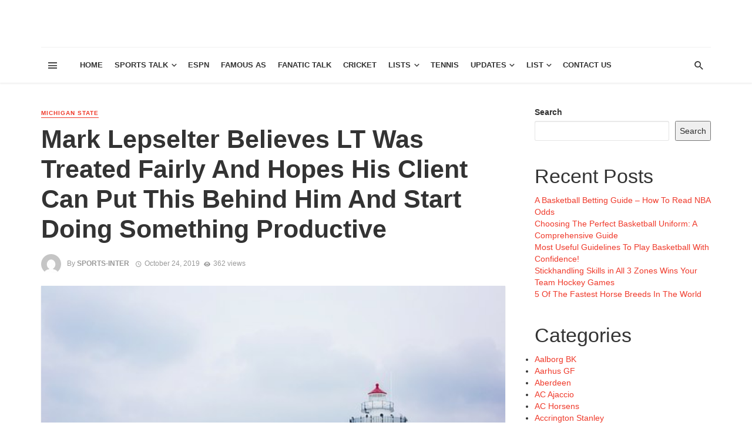

--- FILE ---
content_type: text/html; charset=UTF-8
request_url: https://www.sportsradiointerviews.com/mark-lepselter-believes-lt-was-treated-fairly-and-hopes-his-client-can-put-this-behind-him-and-start-doing-something-productive/
body_size: 30591
content:
<!DOCTYPE html>
<html lang="en-US">
<head>
    
    <!-- Global site tag (gtag.js) - Google Analytics -->
<script async src="https://www.googletagmanager.com/gtag/js?id=UA-153510731-1"></script>
<script>
  window.dataLayer = window.dataLayer || [];
  function gtag(){dataLayer.push(arguments);}
  gtag('js', new Date());

  gtag('config', 'UA-153510731-1');
</script>
    
    
    
    <meta http-equiv="Content-Type" content="text/html; charset=utf-8">
    
    <meta name="viewport" content="width=device-width, initial-scale=1"/>
    
    <link rel="profile" href="http://gmpg.org/xfn/11" />
	
	<link rel="pingback" href="https://www.sportsradiointerviews.com/xmlrpc.php">

	<title>Mark Lepselter Believes LT Was Treated Fairly And Hopes His Client Can Put This Behind Him And Start Doing Something Productive</title>
<script type="application/javascript">var ajaxurl = "https://www.sportsradiointerviews.com/wp-admin/admin-ajax.php"</script><meta name='robots' content='max-image-preview:large' />
<link rel="alternate" type="application/rss+xml" title=" &raquo; Feed" href="https://www.sportsradiointerviews.com/feed/" />
<link rel="alternate" type="application/rss+xml" title=" &raquo; Comments Feed" href="https://www.sportsradiointerviews.com/comments/feed/" />
<script type="text/javascript">
window._wpemojiSettings = {"baseUrl":"https:\/\/s.w.org\/images\/core\/emoji\/14.0.0\/72x72\/","ext":".png","svgUrl":"https:\/\/s.w.org\/images\/core\/emoji\/14.0.0\/svg\/","svgExt":".svg","source":{"concatemoji":"https:\/\/www.sportsradiointerviews.com\/wp-includes\/js\/wp-emoji-release.min.js?ver=6.3.7"}};
/*! This file is auto-generated */
!function(i,n){var o,s,e;function c(e){try{var t={supportTests:e,timestamp:(new Date).valueOf()};sessionStorage.setItem(o,JSON.stringify(t))}catch(e){}}function p(e,t,n){e.clearRect(0,0,e.canvas.width,e.canvas.height),e.fillText(t,0,0);var t=new Uint32Array(e.getImageData(0,0,e.canvas.width,e.canvas.height).data),r=(e.clearRect(0,0,e.canvas.width,e.canvas.height),e.fillText(n,0,0),new Uint32Array(e.getImageData(0,0,e.canvas.width,e.canvas.height).data));return t.every(function(e,t){return e===r[t]})}function u(e,t,n){switch(t){case"flag":return n(e,"\ud83c\udff3\ufe0f\u200d\u26a7\ufe0f","\ud83c\udff3\ufe0f\u200b\u26a7\ufe0f")?!1:!n(e,"\ud83c\uddfa\ud83c\uddf3","\ud83c\uddfa\u200b\ud83c\uddf3")&&!n(e,"\ud83c\udff4\udb40\udc67\udb40\udc62\udb40\udc65\udb40\udc6e\udb40\udc67\udb40\udc7f","\ud83c\udff4\u200b\udb40\udc67\u200b\udb40\udc62\u200b\udb40\udc65\u200b\udb40\udc6e\u200b\udb40\udc67\u200b\udb40\udc7f");case"emoji":return!n(e,"\ud83e\udef1\ud83c\udffb\u200d\ud83e\udef2\ud83c\udfff","\ud83e\udef1\ud83c\udffb\u200b\ud83e\udef2\ud83c\udfff")}return!1}function f(e,t,n){var r="undefined"!=typeof WorkerGlobalScope&&self instanceof WorkerGlobalScope?new OffscreenCanvas(300,150):i.createElement("canvas"),a=r.getContext("2d",{willReadFrequently:!0}),o=(a.textBaseline="top",a.font="600 32px Arial",{});return e.forEach(function(e){o[e]=t(a,e,n)}),o}function t(e){var t=i.createElement("script");t.src=e,t.defer=!0,i.head.appendChild(t)}"undefined"!=typeof Promise&&(o="wpEmojiSettingsSupports",s=["flag","emoji"],n.supports={everything:!0,everythingExceptFlag:!0},e=new Promise(function(e){i.addEventListener("DOMContentLoaded",e,{once:!0})}),new Promise(function(t){var n=function(){try{var e=JSON.parse(sessionStorage.getItem(o));if("object"==typeof e&&"number"==typeof e.timestamp&&(new Date).valueOf()<e.timestamp+604800&&"object"==typeof e.supportTests)return e.supportTests}catch(e){}return null}();if(!n){if("undefined"!=typeof Worker&&"undefined"!=typeof OffscreenCanvas&&"undefined"!=typeof URL&&URL.createObjectURL&&"undefined"!=typeof Blob)try{var e="postMessage("+f.toString()+"("+[JSON.stringify(s),u.toString(),p.toString()].join(",")+"));",r=new Blob([e],{type:"text/javascript"}),a=new Worker(URL.createObjectURL(r),{name:"wpTestEmojiSupports"});return void(a.onmessage=function(e){c(n=e.data),a.terminate(),t(n)})}catch(e){}c(n=f(s,u,p))}t(n)}).then(function(e){for(var t in e)n.supports[t]=e[t],n.supports.everything=n.supports.everything&&n.supports[t],"flag"!==t&&(n.supports.everythingExceptFlag=n.supports.everythingExceptFlag&&n.supports[t]);n.supports.everythingExceptFlag=n.supports.everythingExceptFlag&&!n.supports.flag,n.DOMReady=!1,n.readyCallback=function(){n.DOMReady=!0}}).then(function(){return e}).then(function(){var e;n.supports.everything||(n.readyCallback(),(e=n.source||{}).concatemoji?t(e.concatemoji):e.wpemoji&&e.twemoji&&(t(e.twemoji),t(e.wpemoji)))}))}((window,document),window._wpemojiSettings);
</script>
<style type="text/css">
img.wp-smiley,
img.emoji {
	display: inline !important;
	border: none !important;
	box-shadow: none !important;
	height: 1em !important;
	width: 1em !important;
	margin: 0 0.07em !important;
	vertical-align: -0.1em !important;
	background: none !important;
	padding: 0 !important;
}
</style>
	<link rel='stylesheet' id='wp-block-library-css' href='https://www.sportsradiointerviews.com/wp-includes/css/dist/block-library/style.min.css?ver=6.3.7' type='text/css' media='all' />
<style id='classic-theme-styles-inline-css' type='text/css'>
/*! This file is auto-generated */
.wp-block-button__link{color:#fff;background-color:#32373c;border-radius:9999px;box-shadow:none;text-decoration:none;padding:calc(.667em + 2px) calc(1.333em + 2px);font-size:1.125em}.wp-block-file__button{background:#32373c;color:#fff;text-decoration:none}
</style>
<style id='global-styles-inline-css' type='text/css'>
body{--wp--preset--color--black: #000000;--wp--preset--color--cyan-bluish-gray: #abb8c3;--wp--preset--color--white: #ffffff;--wp--preset--color--pale-pink: #f78da7;--wp--preset--color--vivid-red: #cf2e2e;--wp--preset--color--luminous-vivid-orange: #ff6900;--wp--preset--color--luminous-vivid-amber: #fcb900;--wp--preset--color--light-green-cyan: #7bdcb5;--wp--preset--color--vivid-green-cyan: #00d084;--wp--preset--color--pale-cyan-blue: #8ed1fc;--wp--preset--color--vivid-cyan-blue: #0693e3;--wp--preset--color--vivid-purple: #9b51e0;--wp--preset--gradient--vivid-cyan-blue-to-vivid-purple: linear-gradient(135deg,rgba(6,147,227,1) 0%,rgb(155,81,224) 100%);--wp--preset--gradient--light-green-cyan-to-vivid-green-cyan: linear-gradient(135deg,rgb(122,220,180) 0%,rgb(0,208,130) 100%);--wp--preset--gradient--luminous-vivid-amber-to-luminous-vivid-orange: linear-gradient(135deg,rgba(252,185,0,1) 0%,rgba(255,105,0,1) 100%);--wp--preset--gradient--luminous-vivid-orange-to-vivid-red: linear-gradient(135deg,rgba(255,105,0,1) 0%,rgb(207,46,46) 100%);--wp--preset--gradient--very-light-gray-to-cyan-bluish-gray: linear-gradient(135deg,rgb(238,238,238) 0%,rgb(169,184,195) 100%);--wp--preset--gradient--cool-to-warm-spectrum: linear-gradient(135deg,rgb(74,234,220) 0%,rgb(151,120,209) 20%,rgb(207,42,186) 40%,rgb(238,44,130) 60%,rgb(251,105,98) 80%,rgb(254,248,76) 100%);--wp--preset--gradient--blush-light-purple: linear-gradient(135deg,rgb(255,206,236) 0%,rgb(152,150,240) 100%);--wp--preset--gradient--blush-bordeaux: linear-gradient(135deg,rgb(254,205,165) 0%,rgb(254,45,45) 50%,rgb(107,0,62) 100%);--wp--preset--gradient--luminous-dusk: linear-gradient(135deg,rgb(255,203,112) 0%,rgb(199,81,192) 50%,rgb(65,88,208) 100%);--wp--preset--gradient--pale-ocean: linear-gradient(135deg,rgb(255,245,203) 0%,rgb(182,227,212) 50%,rgb(51,167,181) 100%);--wp--preset--gradient--electric-grass: linear-gradient(135deg,rgb(202,248,128) 0%,rgb(113,206,126) 100%);--wp--preset--gradient--midnight: linear-gradient(135deg,rgb(2,3,129) 0%,rgb(40,116,252) 100%);--wp--preset--font-size--small: 13px;--wp--preset--font-size--medium: 20px;--wp--preset--font-size--large: 36px;--wp--preset--font-size--x-large: 42px;--wp--preset--spacing--20: 0.44rem;--wp--preset--spacing--30: 0.67rem;--wp--preset--spacing--40: 1rem;--wp--preset--spacing--50: 1.5rem;--wp--preset--spacing--60: 2.25rem;--wp--preset--spacing--70: 3.38rem;--wp--preset--spacing--80: 5.06rem;--wp--preset--shadow--natural: 6px 6px 9px rgba(0, 0, 0, 0.2);--wp--preset--shadow--deep: 12px 12px 50px rgba(0, 0, 0, 0.4);--wp--preset--shadow--sharp: 6px 6px 0px rgba(0, 0, 0, 0.2);--wp--preset--shadow--outlined: 6px 6px 0px -3px rgba(255, 255, 255, 1), 6px 6px rgba(0, 0, 0, 1);--wp--preset--shadow--crisp: 6px 6px 0px rgba(0, 0, 0, 1);}:where(.is-layout-flex){gap: 0.5em;}:where(.is-layout-grid){gap: 0.5em;}body .is-layout-flow > .alignleft{float: left;margin-inline-start: 0;margin-inline-end: 2em;}body .is-layout-flow > .alignright{float: right;margin-inline-start: 2em;margin-inline-end: 0;}body .is-layout-flow > .aligncenter{margin-left: auto !important;margin-right: auto !important;}body .is-layout-constrained > .alignleft{float: left;margin-inline-start: 0;margin-inline-end: 2em;}body .is-layout-constrained > .alignright{float: right;margin-inline-start: 2em;margin-inline-end: 0;}body .is-layout-constrained > .aligncenter{margin-left: auto !important;margin-right: auto !important;}body .is-layout-constrained > :where(:not(.alignleft):not(.alignright):not(.alignfull)){max-width: var(--wp--style--global--content-size);margin-left: auto !important;margin-right: auto !important;}body .is-layout-constrained > .alignwide{max-width: var(--wp--style--global--wide-size);}body .is-layout-flex{display: flex;}body .is-layout-flex{flex-wrap: wrap;align-items: center;}body .is-layout-flex > *{margin: 0;}body .is-layout-grid{display: grid;}body .is-layout-grid > *{margin: 0;}:where(.wp-block-columns.is-layout-flex){gap: 2em;}:where(.wp-block-columns.is-layout-grid){gap: 2em;}:where(.wp-block-post-template.is-layout-flex){gap: 1.25em;}:where(.wp-block-post-template.is-layout-grid){gap: 1.25em;}.has-black-color{color: var(--wp--preset--color--black) !important;}.has-cyan-bluish-gray-color{color: var(--wp--preset--color--cyan-bluish-gray) !important;}.has-white-color{color: var(--wp--preset--color--white) !important;}.has-pale-pink-color{color: var(--wp--preset--color--pale-pink) !important;}.has-vivid-red-color{color: var(--wp--preset--color--vivid-red) !important;}.has-luminous-vivid-orange-color{color: var(--wp--preset--color--luminous-vivid-orange) !important;}.has-luminous-vivid-amber-color{color: var(--wp--preset--color--luminous-vivid-amber) !important;}.has-light-green-cyan-color{color: var(--wp--preset--color--light-green-cyan) !important;}.has-vivid-green-cyan-color{color: var(--wp--preset--color--vivid-green-cyan) !important;}.has-pale-cyan-blue-color{color: var(--wp--preset--color--pale-cyan-blue) !important;}.has-vivid-cyan-blue-color{color: var(--wp--preset--color--vivid-cyan-blue) !important;}.has-vivid-purple-color{color: var(--wp--preset--color--vivid-purple) !important;}.has-black-background-color{background-color: var(--wp--preset--color--black) !important;}.has-cyan-bluish-gray-background-color{background-color: var(--wp--preset--color--cyan-bluish-gray) !important;}.has-white-background-color{background-color: var(--wp--preset--color--white) !important;}.has-pale-pink-background-color{background-color: var(--wp--preset--color--pale-pink) !important;}.has-vivid-red-background-color{background-color: var(--wp--preset--color--vivid-red) !important;}.has-luminous-vivid-orange-background-color{background-color: var(--wp--preset--color--luminous-vivid-orange) !important;}.has-luminous-vivid-amber-background-color{background-color: var(--wp--preset--color--luminous-vivid-amber) !important;}.has-light-green-cyan-background-color{background-color: var(--wp--preset--color--light-green-cyan) !important;}.has-vivid-green-cyan-background-color{background-color: var(--wp--preset--color--vivid-green-cyan) !important;}.has-pale-cyan-blue-background-color{background-color: var(--wp--preset--color--pale-cyan-blue) !important;}.has-vivid-cyan-blue-background-color{background-color: var(--wp--preset--color--vivid-cyan-blue) !important;}.has-vivid-purple-background-color{background-color: var(--wp--preset--color--vivid-purple) !important;}.has-black-border-color{border-color: var(--wp--preset--color--black) !important;}.has-cyan-bluish-gray-border-color{border-color: var(--wp--preset--color--cyan-bluish-gray) !important;}.has-white-border-color{border-color: var(--wp--preset--color--white) !important;}.has-pale-pink-border-color{border-color: var(--wp--preset--color--pale-pink) !important;}.has-vivid-red-border-color{border-color: var(--wp--preset--color--vivid-red) !important;}.has-luminous-vivid-orange-border-color{border-color: var(--wp--preset--color--luminous-vivid-orange) !important;}.has-luminous-vivid-amber-border-color{border-color: var(--wp--preset--color--luminous-vivid-amber) !important;}.has-light-green-cyan-border-color{border-color: var(--wp--preset--color--light-green-cyan) !important;}.has-vivid-green-cyan-border-color{border-color: var(--wp--preset--color--vivid-green-cyan) !important;}.has-pale-cyan-blue-border-color{border-color: var(--wp--preset--color--pale-cyan-blue) !important;}.has-vivid-cyan-blue-border-color{border-color: var(--wp--preset--color--vivid-cyan-blue) !important;}.has-vivid-purple-border-color{border-color: var(--wp--preset--color--vivid-purple) !important;}.has-vivid-cyan-blue-to-vivid-purple-gradient-background{background: var(--wp--preset--gradient--vivid-cyan-blue-to-vivid-purple) !important;}.has-light-green-cyan-to-vivid-green-cyan-gradient-background{background: var(--wp--preset--gradient--light-green-cyan-to-vivid-green-cyan) !important;}.has-luminous-vivid-amber-to-luminous-vivid-orange-gradient-background{background: var(--wp--preset--gradient--luminous-vivid-amber-to-luminous-vivid-orange) !important;}.has-luminous-vivid-orange-to-vivid-red-gradient-background{background: var(--wp--preset--gradient--luminous-vivid-orange-to-vivid-red) !important;}.has-very-light-gray-to-cyan-bluish-gray-gradient-background{background: var(--wp--preset--gradient--very-light-gray-to-cyan-bluish-gray) !important;}.has-cool-to-warm-spectrum-gradient-background{background: var(--wp--preset--gradient--cool-to-warm-spectrum) !important;}.has-blush-light-purple-gradient-background{background: var(--wp--preset--gradient--blush-light-purple) !important;}.has-blush-bordeaux-gradient-background{background: var(--wp--preset--gradient--blush-bordeaux) !important;}.has-luminous-dusk-gradient-background{background: var(--wp--preset--gradient--luminous-dusk) !important;}.has-pale-ocean-gradient-background{background: var(--wp--preset--gradient--pale-ocean) !important;}.has-electric-grass-gradient-background{background: var(--wp--preset--gradient--electric-grass) !important;}.has-midnight-gradient-background{background: var(--wp--preset--gradient--midnight) !important;}.has-small-font-size{font-size: var(--wp--preset--font-size--small) !important;}.has-medium-font-size{font-size: var(--wp--preset--font-size--medium) !important;}.has-large-font-size{font-size: var(--wp--preset--font-size--large) !important;}.has-x-large-font-size{font-size: var(--wp--preset--font-size--x-large) !important;}
.wp-block-navigation a:where(:not(.wp-element-button)){color: inherit;}
:where(.wp-block-post-template.is-layout-flex){gap: 1.25em;}:where(.wp-block-post-template.is-layout-grid){gap: 1.25em;}
:where(.wp-block-columns.is-layout-flex){gap: 2em;}:where(.wp-block-columns.is-layout-grid){gap: 2em;}
.wp-block-pullquote{font-size: 1.5em;line-height: 1.6;}
</style>
<link rel='stylesheet' id='thenextmag_vendors-css' href='https://www.sportsradiointerviews.com/wp-content/themes/the-next-mag/css/vendors.css?ver=6.3.7' type='text/css' media='all' />
<link rel='stylesheet' id='thenextmag-style-css' href='https://www.sportsradiointerviews.com/wp-content/themes/the-next-mag/css/style.css?ver=6.3.7' type='text/css' media='all' />
<style id='thenextmag-style-inline-css' type='text/css'>
::selection {color: #FFF; background: #EF3A2B;}::-webkit-selection {color: #FFF; background: #EF3A2B;}a, a:hover, a:focus, a:active, .color-primary, .site-title, .mnmd-widget-indexed-posts-b .posts-list > li .post__title:after,
            .author-box .author-name a
            {color: #EF3A2B;}.category-tile__name, .cat-0.cat-theme-bg.cat-theme-bg, .primary-bg-color, .navigation--main > li > a:before, .mnmd-pagination__item-current, .mnmd-pagination__item-current:hover, 
            .mnmd-pagination__item-current:focus, .mnmd-pagination__item-current:active, .mnmd-pagination--next-n-prev .mnmd-pagination__links a:last-child .mnmd-pagination__item,
            .subscribe-form__fields input[type='submit'], .has-overlap-bg:before, .post__cat--bg, a.post__cat--bg, .entry-cat--bg, a.entry-cat--bg, 
            .comments-count-box, .mnmd-widget--box .widget__title,  .posts-list > li .post__thumb:after, 
            .widget_calendar td a:before, .widget_calendar #today, .widget_calendar #today a, .entry-action-btn, .posts-navigation__label:before, 
            .comment-form .form-submit input[type='submit'], .mnmd-carousel-dots-b .swiper-pagination-bullet-active,
             .site-header--side-logo .header-logo:not(.header-logo--mobile), .list-square-bullet > li > *:before, .list-square-bullet-exclude-first > li:not(:first-child) > *:before,
             .btn-primary, .btn-primary:active, .btn-primary:focus, .btn-primary:hover, 
             .btn-primary.active.focus, .btn-primary.active:focus, .btn-primary.active:hover, .btn-primary:active.focus, .btn-primary:active:focus, .btn-primary:active:hover
            {background-color: #EF3A2B;}.site-header--skin-4 .navigation--main > li > a:before
            {background-color: #EF3A2B !important;}.post-score-hexagon .hexagon-svg g path
            {fill: #EF3A2B;}.has-overlap-frame:before, .mnmd-gallery-slider .fotorama__thumb-border, .bypostauthor > .comment-body .comment-author > img
            {border-color: #EF3A2B;}.mnmd-pagination--next-n-prev .mnmd-pagination__links a:last-child .mnmd-pagination__item:after
            {border-left-color: #EF3A2B;}.comments-count-box:before
            {border-top-color: #EF3A2B;}.navigation--offcanvas li > a:after
            {border-right-color: #EF3A2B;}.post--single-cover-gradient .single-header
            {
                background-image: -webkit-linear-gradient( bottom , #EF3A2B 0%, rgba(252, 60, 45, 0.7) 50%, rgba(252, 60, 45, 0) 100%);
                background-image: linear-gradient(to top, #EF3A2B 0%, rgba(252, 60, 45, 0.7) 50%, rgba(252, 60, 45, 0) 100%);
            }.subscribe-form__fields input[type='submit']:hover,
            .comment-form .form-submit input[type='submit']:active, .comment-form .form-submit input[type='submit']:focus, .comment-form .form-submit input[type='submit']:hover
            {background-color: #ef392b;}mnmd-video-box__playlist .is-playing .post__thumb:after { content: 'Now playing'; }
</style>
<script type='text/javascript' src='https://www.sportsradiointerviews.com/wp-includes/js/jquery/jquery.min.js?ver=3.7.0' id='jquery-core-js'></script>
<script type='text/javascript' src='https://www.sportsradiointerviews.com/wp-includes/js/jquery/jquery-migrate.min.js?ver=3.4.1' id='jquery-migrate-js'></script>
<link rel="https://api.w.org/" href="https://www.sportsradiointerviews.com/wp-json/" /><link rel="alternate" type="application/json" href="https://www.sportsradiointerviews.com/wp-json/wp/v2/posts/6378" /><link rel="EditURI" type="application/rsd+xml" title="RSD" href="https://www.sportsradiointerviews.com/xmlrpc.php?rsd" />
<meta name="generator" content="WordPress 6.3.7" />
<link rel="canonical" href="https://www.sportsradiointerviews.com/mark-lepselter-believes-lt-was-treated-fairly-and-hopes-his-client-can-put-this-behind-him-and-start-doing-something-productive/" />
<link rel='shortlink' href='https://www.sportsradiointerviews.com/?p=6378' />
<link rel="alternate" type="application/json+oembed" href="https://www.sportsradiointerviews.com/wp-json/oembed/1.0/embed?url=https%3A%2F%2Fwww.sportsradiointerviews.com%2Fmark-lepselter-believes-lt-was-treated-fairly-and-hopes-his-client-can-put-this-behind-him-and-start-doing-something-productive%2F" />
<link rel="alternate" type="text/xml+oembed" href="https://www.sportsradiointerviews.com/wp-json/oembed/1.0/embed?url=https%3A%2F%2Fwww.sportsradiointerviews.com%2Fmark-lepselter-believes-lt-was-treated-fairly-and-hopes-his-client-can-put-this-behind-him-and-start-doing-something-productive%2F&#038;format=xml" />
    
    <!-- Schema meta -->
        <script type="application/ld+json">
{
          "@context": "http://schema.org",
          "@type": "NewsArticle",
          "mainEntityOfPage": {
            "@type": "WebPage",
            "@id": "https://www.sportsradiointerviews.com/mark-lepselter-believes-lt-was-treated-fairly-and-hopes-his-client-can-put-this-behind-him-and-start-doing-something-productive/"
          },
          "headline": "Mark Lepselter Believes LT Was Treated Fairly And Hopes His Client Can Put This Behind Him And Start Doing Something Productive",
          "image": [
            "https://www.sportsradiointerviews.com/wp-content/uploads/2019/10/lighthouse-554905__340-1.jpg"
           ],
          "datePublished": "2019-10-24T10:22:32+00:00",
          "dateModified": "2019-12-05T05:00:51+00:00",
          "author": {
            "@type": "Person",
            "name": "sports-inter"
          },
           "publisher": {
            "@type": "Organization",
            "name": "sports-inter",
            "logo": {
              "@type": "ImageObject",
              "url": ""
            }
          },
          "description": ""
        }
        </script>
    </head>
<body class="post-template-default single single-post postid-6378 single-format-standard header-1">
    <div class="site-wrapper">
        <header class="site-header">
    <!-- Header content -->
    <div class="header-main hidden-xs hidden-sm">
            	<div class="container">
    		<div class="row row--flex row--vertical-center">
    			<div class="col-xs-3">
                            				<div class="header-social">
        					<ul class="social-list social-list--lg list-horizontal">
        						            						
        					</ul>
        				</div>
        
                     
    			</div>
    			<div class="col-xs-6">
    				<div class="header-logo text-center">
    					<a href="https://www.sportsradiointerviews.com">
    						<!-- logo open -->
                                                            <span class="logo-text">
                                                                </span>
                                                        <!-- logo close -->
    					</a>
    				</div>
    			</div>
                <div class="col-xs-3 text-right">
                                </div>
    		</div>
    	</div>
    </div><!-- Header content -->
    
    <!-- Mobile header -->
    <div id="mnmd-mobile-header" class="mobile-header visible-xs visible-sm ">
    	<div class="mobile-header__inner mobile-header__inner--flex">
            <!-- mobile logo open -->
    		<div class="header-branding header-branding--mobile mobile-header__section text-left">
    			<div class="header-logo header-logo--mobile flexbox__item text-left">
                    <a href="https://www.sportsradiointerviews.com">
                                                        <span class="logo-text">
                                                                </span>
                                                
                    </a>               
    			</div>
    		</div>
            <!-- logo close -->
    		<div class="mobile-header__section text-right">
    			<button type="submit" class="mobile-header-btn js-search-dropdown-toggle">
    				<span class="hidden-xs">Search</span><i class="mdicon mdicon-search mdicon--last hidden-xs"></i><i class="mdicon mdicon-search visible-xs-inline-block"></i>
    			</button>
                    			<a href="#mnmd-offcanvas-mobile" class="offcanvas-menu-toggle mobile-header-btn js-mnmd-offcanvas-toggle">
    				<span class="hidden-xs">Menu</span><i class="mdicon mdicon-menu mdicon--last hidden-xs"></i><i class="mdicon mdicon-menu visible-xs-inline-block"></i>
    			</a>
                    		</div>
    	</div>
    </div><!-- Mobile header -->
    
    <!-- Navigation bar -->
    <nav class="navigation-bar hidden-xs hidden-sm js-sticky-header-holder">
    	<div class="container">
    		<div class="navigation-bar__inner">
                                            			<div class="navigation-bar__section hidden-xs hidden-sm">
        				<a href="#mnmd-offcanvas-primary" class="offcanvas-menu-toggle navigation-bar-btn js-mnmd-offcanvas-toggle"><i class="mdicon mdicon-menu"></i></a>
        			</div>
                                        			<div class="navigation-wrapper navigation-bar__section js-priority-nav">
    				<div id="main-menu" class="menu-men12-container"><ul id="menu-men12" class="navigation navigation--main navigation--inline"><li id="menu-item-2505" class="menu-item menu-item-type-custom menu-item-object-custom menu-item-home menu-item-2505"><a href="http://www.sportsradiointerviews.com/">Home</a></li>
<li id="menu-item-2508" class="menu-item menu-item-type-taxonomy menu-item-object-category menu-item-has-children menu-item-2508 menu-item-cat-74"><a href="https://www.sportsradiointerviews.com/category/sports/">Sports Talk</a><div class="sub-menu"><div class="sub-menu-inner"><ul class="list-unstyled clearfix">	<li id="menu-item-2507" class="menu-item menu-item-type-taxonomy menu-item-object-category menu-item-2507 menu-item-cat-68"><a href="https://www.sportsradiointerviews.com/category/nba/">NBA</a></li>
	<li id="menu-item-2510" class="menu-item menu-item-type-taxonomy menu-item-object-category menu-item-2510 menu-item-cat-88"><a href="https://www.sportsradiointerviews.com/category/baseball/">Baseball</a></li>
	<li id="menu-item-2515" class="menu-item menu-item-type-taxonomy menu-item-object-category menu-item-2515 menu-item-cat-77"><a href="https://www.sportsradiointerviews.com/category/nfc/">NFC</a></li>
	<li id="menu-item-2506" class="menu-item menu-item-type-taxonomy menu-item-object-category menu-item-2506 menu-item-cat-75"><a href="https://www.sportsradiointerviews.com/category/nfl-nfl/">NFL</a></li>
	<li id="menu-item-2509" class="menu-item menu-item-type-taxonomy menu-item-object-category menu-item-2509 menu-item-cat-73"><a href="https://www.sportsradiointerviews.com/category/golf-talk/">Golf</a></li>
	<li id="menu-item-9960" class="menu-item menu-item-type-taxonomy menu-item-object-category menu-item-9960 menu-item-cat-95"><a href="https://www.sportsradiointerviews.com/category/mlb/">MLB</a></li>
	<li id="menu-item-17352" class="menu-item menu-item-type-taxonomy menu-item-object-category menu-item-17352 menu-item-cat-686"><a href="https://www.sportsradiointerviews.com/category/soccer/">Soccer</a></li>
	<li id="menu-item-75201" class="menu-item menu-item-type-taxonomy menu-item-object-category menu-item-75201 menu-item-cat-3936"><a href="https://www.sportsradiointerviews.com/category/h2h/">H2H</a></li>
	<li id="menu-item-9953" class="menu-item menu-item-type-taxonomy menu-item-object-category menu-item-9953 menu-item-cat-1"><a href="https://www.sportsradiointerviews.com/category/random-news-2/">Others</a></li>
</ul><!-- end 0 --></div><!-- Close atbssuga-menu__inner --></div><!-- Close atbssuga-menu --></li>
<li id="menu-item-9956" class="menu-item menu-item-type-taxonomy menu-item-object-category menu-item-9956 menu-item-cat-83"><a href="https://www.sportsradiointerviews.com/category/espn/">ESPN</a></li>
<li id="menu-item-43236" class="menu-item menu-item-type-taxonomy menu-item-object-category menu-item-43236 menu-item-cat-3772"><a href="https://www.sportsradiointerviews.com/category/famous-as/">Famous As</a></li>
<li id="menu-item-2511" class="menu-item menu-item-type-taxonomy menu-item-object-category menu-item-2511 menu-item-cat-72"><a href="https://www.sportsradiointerviews.com/category/fanatic-talk/">Fanatic Talk</a></li>
<li id="menu-item-48105" class="menu-item menu-item-type-taxonomy menu-item-object-category menu-item-48105 menu-item-cat-3933"><a href="https://www.sportsradiointerviews.com/category/cricket/">Cricket</a></li>
<li id="menu-item-34865" class="menu-item menu-item-type-custom menu-item-object-custom menu-item-has-children menu-item-34865"><a>Lists</a><div class="sub-menu"><div class="sub-menu-inner"><ul class="list-unstyled clearfix">	<li id="menu-item-16851" class="menu-item menu-item-type-taxonomy menu-item-object-category menu-item-16851 menu-item-cat-687"><a href="https://www.sportsradiointerviews.com/category/players/">Players</a></li>
	<li id="menu-item-34867" class="menu-item menu-item-type-custom menu-item-object-custom menu-item-34867"><a href="http://www.sportsradiointerviews.com/club-list/">Clubs</a></li>
	<li id="menu-item-34866" class="menu-item menu-item-type-custom menu-item-object-custom menu-item-has-children menu-item-34866"><a href="http://www.sportsradiointerviews.com/country-list/">Country</a><ul class="sub-menu clearfix list-unstyled">		<li id="menu-item-36605" class="menu-item menu-item-type-taxonomy menu-item-object-category menu-item-36605 menu-item-cat-689"><a href="https://www.sportsradiointerviews.com/category/argentina/">Argentina</a></li>
		<li id="menu-item-36606" class="menu-item menu-item-type-taxonomy menu-item-object-category menu-item-36606 menu-item-cat-712"><a href="https://www.sportsradiointerviews.com/category/brazil/">Brazil</a></li>
		<li id="menu-item-36611" class="menu-item menu-item-type-taxonomy menu-item-object-category menu-item-36611 menu-item-cat-717"><a href="https://www.sportsradiointerviews.com/category/colombia/">Colombia</a></li>
		<li id="menu-item-36601" class="menu-item menu-item-type-taxonomy menu-item-object-category menu-item-36601 menu-item-cat-741"><a href="https://www.sportsradiointerviews.com/category/england/">England</a></li>
		<li id="menu-item-36604" class="menu-item menu-item-type-taxonomy menu-item-object-category menu-item-36604 menu-item-cat-693"><a href="https://www.sportsradiointerviews.com/category/france/">France</a></li>
		<li id="menu-item-36602" class="menu-item menu-item-type-taxonomy menu-item-object-category menu-item-36602 menu-item-cat-702"><a href="https://www.sportsradiointerviews.com/category/germany/">Germany</a></li>
		<li id="menu-item-36610" class="menu-item menu-item-type-taxonomy menu-item-object-category menu-item-36610 menu-item-cat-695"><a href="https://www.sportsradiointerviews.com/category/italy/">Italy</a></li>
		<li id="menu-item-36603" class="menu-item menu-item-type-taxonomy menu-item-object-category menu-item-36603 menu-item-cat-704"><a href="https://www.sportsradiointerviews.com/category/spain/">Spain</a></li>
		<li id="menu-item-36609" class="menu-item menu-item-type-custom menu-item-object-custom menu-item-36609"><a href="http://www.sportsradiointerviews.com/country-list/">Entire List</a></li>
</ul><!-- end --></li>
	<li id="menu-item-16804" class="menu-item menu-item-type-taxonomy menu-item-object-category menu-item-16804 menu-item-cat-685"><a href="https://www.sportsradiointerviews.com/category/transfers/">Player Transfers</a></li>
</ul><!-- end 0 --></div><!-- Close atbssuga-menu__inner --></div><!-- Close atbssuga-menu --></li>
<li id="menu-item-56937" class="menu-item menu-item-type-taxonomy menu-item-object-category menu-item-56937 menu-item-cat-3934"><a href="https://www.sportsradiointerviews.com/category/tennis/">Tennis</a></li>
<li id="menu-item-36614" class="menu-item menu-item-type-taxonomy menu-item-object-category menu-item-has-children menu-item-36614 menu-item-cat-3766"><a href="https://www.sportsradiointerviews.com/category/general-updates/">Updates</a><div class="sub-menu"><div class="sub-menu-inner"><ul class="list-unstyled clearfix">	<li id="menu-item-42476" class="menu-item menu-item-type-taxonomy menu-item-object-category menu-item-42476 menu-item-cat-3771"><a href="https://www.sportsradiointerviews.com/category/tickets/">Buy Tickets</a></li>
	<li id="menu-item-36613" class="menu-item menu-item-type-taxonomy menu-item-object-category menu-item-36613 menu-item-cat-3767"><a href="https://www.sportsradiointerviews.com/category/random-career-news/">Career News</a></li>
	<li id="menu-item-36616" class="menu-item menu-item-type-taxonomy menu-item-object-category menu-item-36616 menu-item-cat-3765"><a href="https://www.sportsradiointerviews.com/category/player-news/">Player News</a></li>
	<li id="menu-item-36612" class="menu-item menu-item-type-taxonomy menu-item-object-category menu-item-36612 menu-item-cat-3768"><a href="https://www.sportsradiointerviews.com/category/random-news/">Random Updates</a></li>
</ul><!-- end 0 --></div><!-- Close atbssuga-menu__inner --></div><!-- Close atbssuga-menu --></li>
<li id="menu-item-61534" class="menu-item menu-item-type-custom menu-item-object-custom menu-item-has-children menu-item-61534"><a href="#">List</a><div class="sub-menu"><div class="sub-menu-inner"><ul class="list-unstyled clearfix">	<li id="menu-item-61723" class="menu-item menu-item-type-post_type menu-item-object-page menu-item-61723"><a href="https://www.sportsradiointerviews.com/baseball-list/">Baseball</a></li>
	<li id="menu-item-61535" class="menu-item menu-item-type-post_type menu-item-object-page menu-item-61535"><a href="https://www.sportsradiointerviews.com/soccer-list/">Soccer</a></li>
	<li id="menu-item-61536" class="menu-item menu-item-type-post_type menu-item-object-page menu-item-61536"><a href="https://www.sportsradiointerviews.com/famous-for-list/">Famous For</a></li>
	<li id="menu-item-61663" class="menu-item menu-item-type-post_type menu-item-object-page menu-item-61663"><a href="https://www.sportsradiointerviews.com/players-list/">Players</a></li>
</ul><!-- end 0 --></div><!-- Close atbssuga-menu__inner --></div><!-- Close atbssuga-menu --></li>
<li id="menu-item-79027" class="menu-item menu-item-type-post_type menu-item-object-page menu-item-79027"><a href="https://www.sportsradiointerviews.com/contact-us/">Contact Us</a></li>
</ul></div>    			</div>
    			
    			<div class="navigation-bar__section lwa lwa-template-modal">
                        				<button type="submit" class="navigation-bar-btn js-search-dropdown-toggle"><i class="mdicon mdicon-search"></i></button>
                </div>
    		</div><!-- .navigation-bar__inner -->
    
    		<div id="header-search-dropdown" class="header-search-dropdown ajax-search is-in-navbar js-ajax-search">
	<div class="container container--narrow">
		<form class="search-form search-form--horizontal" method="get" action="https://www.sportsradiointerviews.com/">
			<div class="search-form__input-wrap">
				<input type="text" name="s" class="search-form__input" placeholder="Search" value=""/>
			</div>
			<div class="search-form__submit-wrap">
				<button type="submit" class="search-form__submit btn btn-primary">Search</button>
			</div>
		</form>
		
		<div class="search-results">
			<div class="typing-loader"></div>
			<div class="search-results__inner"></div>
		</div>
	</div>
</div><!-- .header-search-dropdown -->    	</div><!-- .container -->
    </nav><!-- Navigation-bar -->
</header><!-- Site header --><div class="site-content single-entry">
    <div class="mnmd-block mnmd-block--fullwidth single-entry-wrap">
        <div class="container">
            <div class="row">
                <div class="mnmd-main-col " role="main">
                    <article class="mnmd-block post--single post-6378 post type-post status-publish format-standard has-post-thumbnail hentry category-michigan-state">
                        <div class="single-content">
                            <header class="single-header">
                                <a class="cat-3745 post__cat cat-theme" href="https://www.sportsradiointerviews.com/category/michigan-state/">Michigan State</a>								<h1 class="entry-title">Mark Lepselter Believes LT Was Treated Fairly And Hopes His Client Can Put This Behind Him And Start Doing Something Productive</h1>
																<!-- Entry meta -->
<div class="entry-meta">
	<span class="entry-author entry-author--with-ava">
        <img alt='sports-inter' src='https://secure.gravatar.com/avatar/4581a23db3b06bc03d421518f10cad40?s=34&#038;d=mm&#038;r=g' srcset='https://secure.gravatar.com/avatar/4581a23db3b06bc03d421518f10cad40?s=68&#038;d=mm&#038;r=g 2x' class='avatar avatar-34 photo entry-author__avatar' height='34' width='34' loading='lazy' decoding='async'/>By <a class="entry-author__name" title="Posts by sports-inter" rel="author" href="https://www.sportsradiointerviews.com/author/sports-inter/">sports-inter</a>    </span>
    <time class="time published" datetime="2019-10-24T10:22:32+00:00" title="October 24, 2019 at 10:22 am"><i class="mdicon mdicon-schedule"></i>October 24, 2019</time><span><i class="mdicon mdicon-visibility"></i>362 views</span></div>							</header>
                                                        
                            <div class="entry-thumb single-entry-thumb"><img width="509" height="340" src="https://www.sportsradiointerviews.com/wp-content/uploads/2019/10/lighthouse-554905__340-1.jpg" class="attachment-tnm-m-2_1 size-tnm-m-2_1 wp-post-image" alt="" decoding="async" fetchpriority="high" srcset="https://www.sportsradiointerviews.com/wp-content/uploads/2019/10/lighthouse-554905__340-1.jpg 509w, https://www.sportsradiointerviews.com/wp-content/uploads/2019/10/lighthouse-554905__340-1-300x200.jpg 300w, https://www.sportsradiointerviews.com/wp-content/uploads/2019/10/lighthouse-554905__340-1-128x86.jpg 128w, https://www.sportsradiointerviews.com/wp-content/uploads/2019/10/lighthouse-554905__340-1-32x21.jpg 32w, https://www.sportsradiointerviews.com/wp-content/uploads/2019/10/lighthouse-554905__340-1-360x240.jpg 360w, https://www.sportsradiointerviews.com/wp-content/uploads/2019/10/lighthouse-554905__340-1-98x65.jpg 98w" sizes="(max-width: 509px) 100vw, 509px" /></div>                            
                            <div class="single-body entry-content typography-copy">
                                                                <p><strong>Mark Lepselter Believes LT Was Treated Fairly And Hopes His Client Can Put This Behind Him And Start Doing Something Productive</strong><br />
<strong>by Steven Cuce</strong></p>
<p>Lawrence Taylor was once known as a fearsome linebacker of the New York Giants during the 1980′s that played with no fear as he pummeled opposing offenses. Taylor had battled drug addiction issues and had multiple run-ins with the police over time. Last May, Lawrence Taylor’s world was turned upside down when he was arrested on allegations of raping a 16-year girl who he thought was 19 in a New York City suburb. The Hall of Fame linebacker had shocked the football world because most people thought he may have turned a corner in his life, moving past drug abuse and this one came completely out of the blue.</p>
<p><img decoding="async" class=" wp-image-38780 aligncenter" src="http://www.sportsradiointerviews.com/wp-content/uploads/2019/10/pexels-photo-618612-1-1.jpeg" alt="" width="341" height="227" srcset="https://www.sportsradiointerviews.com/wp-content/uploads/2019/10/pexels-photo-618612-1-1.jpeg 500w, https://www.sportsradiointerviews.com/wp-content/uploads/2019/10/pexels-photo-618612-1-1-300x200.jpeg 300w" sizes="(max-width: 341px) 100vw, 341px" /></p>
<p>The legal process has taken its course as Taylor was sentenced to six years of probation by pleading guilty in January to sexual misconduct and patronizing charges on a 16-year old prostitute. Even though this is another dark moment in LT’s life he is making no apologies about the situation. He claims he is not sorry for visiting the prostitute because he didn’t know she was underage. In his first interview since being accused of raping a 16-year old girl LT spoke with Fox News on “Studio B with Shepard Smith.” Mark Lepselter is Taylor’s agent and he weighed in on his take of LT’s trial process and aftermath.</p>
<p>Mark Lepselter joined WQAM in Miami with Sid Rosenberg to discuss if it was a good decision for Lawrence Taylor to go on with Shepard Smith for an interview recently, based upon the evidence of the case against Lawrence Taylor did the judge treat LT fairly, does he agree the girl of this case was a victim, did LT really know how old this girl was, was there money to be made on LT and is that why this girl pursued the case and what happens next for Lawrence Taylor.</p>
<p><strong>I’m not sure if it was a good decision for LT to go on with Studio B with Shepard Smith yesterday?</strong></p>
<p>“I’m never one to pass the buck. I will say that I wholeheartedly agree there were some things internally that should not have happened. I’ll leave it at that. I don’t disagree.”</p>
<p><strong>Based upon the evidence and this case do you think the judge treated LT fairly?</strong></p>
<p>“I think the judge and the Rockland County Prosecutors Office both treated Lawrence fairly. It had nothing to do and I think quite the contrary that if he was Lawrence Smith or Lawrence Jones it would not have been as high as…needless to say as high profile of a situation. You could make the argument maybe not as big of a legal dynamic. I promise you Gloria Allred would not have been there yesterday if it was Lawrence Smith or Lawrence Jones and there were no television cameras around.”</p>
<p><strong>Do you agree the girl of this case was a victim?</strong></p>
<p>“Sid [Rosenberg] I agree with you on that. All I will say what…I don’t want to get into it…what is a sixteen year old girl doing living in Rasheed Davis’ house. The family has an obligation to take of an underaged minor and I’ll leave it at that. Everybody is accountable and somewhat guilty parties in this whole mess. Again a sixteen year old girl not living in her home? What did her family think she was doing? Working at the Four Seasons?</p>
<p><strong>Did Lawrence Taylor know how old the girl was? Your convinced he didn’t know the girls age?</strong></p>
<p>“He thought she was 19 years old. Correct [that is what the girl told Lawrence Taylor]. She’s admitted that. She also said the story changed yesterday when Gloria [Allred] swooped in that you know he may have seen that she had been hit. You know there were a lot of facts that changed yesterday coincidentally, which smells like to me a potential civil suit would be the reason why those facts would change.”</p>
<p><strong>Was there money out there to be made? Is that why this girl pursued to go after LT? Things all of sudden got worse for her as time went on? Is that accurate?</strong></p>
<p>“That is completely accurate. Let me also say that when it happened Arthur [Aidala] and the Rockland Country Prosecution Office went to great lengths to protect her identity. Another falsehood that was out there in the past 24 hours is that she’s not kept abreast by the prosecutors office as to the plea agreement. That is factually incorrect. In fact I am told she signed off on the plea agreement and also said as far back in May that Lawrence was a gentleman and never put her in any coercive situation, etc and etc. Now all of a sudden she feels that he was treated leniently. We know what’s going on here Sid. We don’t need to waste our time trying to explain it.”</p>
<p><strong>What happens with Lawrence now? What can he do now? What’s his situation?</strong></p>
<p>“Well listen, it’s like anyone who goes through a legal process you want to put it behind you and you want to be able to move forward with your life in whatever capacity the legal system will allow you to do so. That being said, it’s a tough situation for Lawrence. Business has not been booming. We’re hoping he can get to a certain level here having this behind him and than start to do some constructive and productive things to make him some money.”</p>
							</div>
                                                                                    <footer class="single-footer entry-footer">
	<div class="entry-info">
		<div class="row row--space-between grid-gutter-10">
			<div class="entry-categories col-sm-6">
				<ul>
					<li class="entry-categories__icon"><i class="mdicon mdicon-folder"></i><span class="sr-only">Posted in</span></li>
                    <li><a class="cat-3745 entry-cat cat-theme" href="https://www.sportsradiointerviews.com/category/michigan-state/">Michigan State</a></li>				</ul>
			</div>
			<div class="entry-tags col-sm-6">
				<ul>
                    				</ul>
			</div>
		</div>
	</div>

	</footer>                        </div><!-- .single-content -->
                    </article><!-- .post-single -->                                                                               
                                        <!-- Posts navigation --><div class="posts-navigation single-entry-section clearfix"><div class="posts-navigation__prev"><article class="post--overlay post--overlay-bottom post--overlay-floorfade"><div class="background-img" style="background-image: url('https://www.sportsradiointerviews.com/wp-content/uploads/2019/10/images-2019-12-04T145250.061.jpg');"></div><div class="post__text inverse-text"><div class="post__text-wrap"><div class="post__text-inner"><h3 class="post__title typescale-1">Jerricho Cotchery: “For me, it was just a nightmare. A nightmare in the daytime…”</h3></div></div></div><a href="https://www.sportsradiointerviews.com/jerricho-cotchery-for-me-it-was-just-a-nightmare-a-nightmare-in-the-daytime/" class="link-overlay"></a></article><a class="posts-navigation__label" href="https://www.sportsradiointerviews.com/jerricho-cotchery-for-me-it-was-just-a-nightmare-a-nightmare-in-the-daytime/"><span><i class="mdicon mdicon-arrow_back"></i>Previous article</span></a></div><div class="posts-navigation__next"><article class="post--overlay post--overlay-bottom post--overlay-floorfade"><div class="background-img" style="background-image: url('https://www.sportsradiointerviews.com/wp-content/uploads/2019/10/american-football-3579691__340-1.jpg');"></div><div class="post__text inverse-text"><div class="post__text-wrap"><div class="post__text-inner"><h3 class="post__title typescale-1">Raja Bell: “It’s not us on strike. It’s the owners telling us they won’t let us play. We really do want to play.”</h3></div></div></div><a href="https://www.sportsradiointerviews.com/raja-bell-its-not-us-on-strike-its-the-owners-telling-us-they-wont-let-us-play-we-really-do-want-to-play/" class="link-overlay"></a></article><a class="posts-navigation__label" href="https://www.sportsradiointerviews.com/raja-bell-its-not-us-on-strike-its-the-owners-telling-us-they-wont-let-us-play-we-really-do-want-to-play/"><span>Next article<i class="mdicon mdicon-arrow_forward"></i></span></a></div></div><!-- Posts navigation -->                            <div class="comments-section single-entry-section">
        <div id="comments" class="comments-area">
                    <h2 class="comments-title">
                Comments            </h2><!-- End Comment Area Title -->
                                            <p class="nocomments">Comments are closed.</p>
                </div><!-- #comments .comments-area -->
            </div> <!-- End Comment Box -->
                    </div><!-- .mnmd-main-col -->
                
                <div class="mnmd-sub-col sidebar js-sticky-sidebar" role="complementary">
					<div class="theiaStickySidebar">
                        <div id="block-3" class="widget widget_block widget_search"><form role="search" method="get" action="https://www.sportsradiointerviews.com/" class="wp-block-search__button-outside wp-block-search__text-button wp-block-search"><label class="wp-block-search__label" for="wp-block-search__input-1" >Search</label><div class="wp-block-search__inside-wrapper " ><input class="wp-block-search__input" id="wp-block-search__input-1" placeholder="" value="" type="search" name="s" required /><button aria-label="Search" class="wp-block-search__button wp-element-button" type="submit" >Search</button></div></form></div><div id="block-11" class="widget widget_block">
<div class="wp-block-group is-layout-constrained wp-block-group-is-layout-constrained"><div class="wp-block-group__inner-container">
<h2 class="wp-block-heading">Recent Posts</h2>


<ul class="wp-block-latest-posts__list wp-block-latest-posts"><li><a class="wp-block-latest-posts__post-title" href="https://www.sportsradiointerviews.com/a-basketball-betting-guide-how-to-read-nba-odds/">A Basketball Betting Guide &#8211; How To Read NBA Odds</a></li>
<li><a class="wp-block-latest-posts__post-title" href="https://www.sportsradiointerviews.com/choosing-the-perfect-basketball-uniform-a-comprehensive-guide/">Choosing The Perfect Basketball Uniform: A Comprehensive Guide</a></li>
<li><a class="wp-block-latest-posts__post-title" href="https://www.sportsradiointerviews.com/most-useful-guidelines-to-play-basketball-with-confidence/">Most Useful Guidelines To Play Basketball With Confidence!</a></li>
<li><a class="wp-block-latest-posts__post-title" href="https://www.sportsradiointerviews.com/stickhandling-skills-in-all-3-zones-wins-your-team-hockey-games/">Stickhandling Skills in All 3 Zones Wins Your Team Hockey Games</a></li>
<li><a class="wp-block-latest-posts__post-title" href="https://www.sportsradiointerviews.com/5-of-the-fastest-horse-breeds-in-the-world/">5 Of The Fastest Horse Breeds In The World</a></li>
</ul></div></div>
</div><div id="block-10" class="widget widget_block">
<div class="wp-block-group is-layout-constrained wp-block-group-is-layout-constrained"><div class="wp-block-group__inner-container">
<h2 class="wp-block-heading">Categories</h2>


<ul class="wp-block-categories-list wp-block-categories">	<li class="cat-item cat-item-1072"><a href="https://www.sportsradiointerviews.com/category/aalborg-bk/">Aalborg BK</a>
</li>
	<li class="cat-item cat-item-1698"><a href="https://www.sportsradiointerviews.com/category/aarhus-gf/">Aarhus GF</a>
</li>
	<li class="cat-item cat-item-965"><a href="https://www.sportsradiointerviews.com/category/aberdeen/">Aberdeen</a>
</li>
	<li class="cat-item cat-item-1171"><a href="https://www.sportsradiointerviews.com/category/ac-ajaccio/">AC Ajaccio</a>
</li>
	<li class="cat-item cat-item-1662"><a href="https://www.sportsradiointerviews.com/category/ac-horsens/">AC Horsens</a>
</li>
	<li class="cat-item cat-item-1844"><a href="https://www.sportsradiointerviews.com/category/accrington-stanley/">Accrington Stanley</a>
</li>
	<li class="cat-item cat-item-1155"><a href="https://www.sportsradiointerviews.com/category/ad-alcorcon/">AD Alcorcón</a>
</li>
	<li class="cat-item cat-item-1759"><a href="https://www.sportsradiointerviews.com/category/adelaide-united/">Adelaide United</a>
</li>
	<li class="cat-item cat-item-1156"><a href="https://www.sportsradiointerviews.com/category/ado-den-haag/">ADO Den Haag</a>
</li>
	<li class="cat-item cat-item-1042"><a href="https://www.sportsradiointerviews.com/category/aek-athens/">AEK Athens</a>
</li>
	<li class="cat-item cat-item-1779"><a href="https://www.sportsradiointerviews.com/category/afc-wimbledon/">AFC Wimbledon</a>
</li>
	<li class="cat-item cat-item-1099"><a href="https://www.sportsradiointerviews.com/category/aik/">AIK</a>
</li>
	<li class="cat-item cat-item-1176"><a href="https://www.sportsradiointerviews.com/category/aj-auxerre/">AJ Auxerre</a>
</li>
	<li class="cat-item cat-item-718"><a href="https://www.sportsradiointerviews.com/category/ajax/">Ajax</a>
</li>
	<li class="cat-item cat-item-890"><a href="https://www.sportsradiointerviews.com/category/akhisar-belediyespor/">Akhisar Belediyespor</a>
</li>
	<li class="cat-item cat-item-829"><a href="https://www.sportsradiointerviews.com/category/al-ahli/">Al Ahli</a>
</li>
	<li class="cat-item cat-item-1134"><a href="https://www.sportsradiointerviews.com/category/al-batin/">Al Batin</a>
</li>
	<li class="cat-item cat-item-1822"><a href="https://www.sportsradiointerviews.com/category/al-faisaly/">Al Faisaly</a>
</li>
	<li class="cat-item cat-item-1050"><a href="https://www.sportsradiointerviews.com/category/al-fateh/">Al Fateh</a>
</li>
	<li class="cat-item cat-item-1718"><a href="https://www.sportsradiointerviews.com/category/al-fayha/">Al Fayha</a>
</li>
	<li class="cat-item cat-item-1643"><a href="https://www.sportsradiointerviews.com/category/al-hazem/">Al Hazem</a>
</li>
	<li class="cat-item cat-item-1006"><a href="https://www.sportsradiointerviews.com/category/al-hilal/">Al Hilal</a>
</li>
	<li class="cat-item cat-item-841"><a href="https://www.sportsradiointerviews.com/category/al-ittihad/">Al Ittihad</a>
</li>
	<li class="cat-item cat-item-747"><a href="https://www.sportsradiointerviews.com/category/al-nassr/">Al Nassr</a>
</li>
	<li class="cat-item cat-item-1175"><a href="https://www.sportsradiointerviews.com/category/al-qadisiyah/">Al Qadisiyah</a>
</li>
	<li class="cat-item cat-item-1065"><a href="https://www.sportsradiointerviews.com/category/al-raed/">Al Raed</a>
</li>
	<li class="cat-item cat-item-1077"><a href="https://www.sportsradiointerviews.com/category/al-shabab/">Al Shabab</a>
</li>
	<li class="cat-item cat-item-1016"><a href="https://www.sportsradiointerviews.com/category/al-taawoun/">Al Taawoun</a>
</li>
	<li class="cat-item cat-item-1060"><a href="https://www.sportsradiointerviews.com/category/al-wehda/">Al Wehda</a>
</li>
	<li class="cat-item cat-item-948"><a href="https://www.sportsradiointerviews.com/category/alanyaspor/">Alanyaspor</a>
</li>
	<li class="cat-item cat-item-1130"><a href="https://www.sportsradiointerviews.com/category/albacete-bp/">Albacete BP</a>
</li>
	<li class="cat-item cat-item-1118"><a href="https://www.sportsradiointerviews.com/category/albania/">Albania</a>
</li>
	<li class="cat-item cat-item-776"><a href="https://www.sportsradiointerviews.com/category/algeria/">Algeria</a>
</li>
	<li class="cat-item cat-item-1679"><a href="https://www.sportsradiointerviews.com/category/alianza-petrolera/">Alianza Petrolera</a>
</li>
	<li class="cat-item cat-item-1207"><a href="https://www.sportsradiointerviews.com/category/america-de-cali/">América de Cali</a>
</li>
	<li class="cat-item cat-item-1107"><a href="https://www.sportsradiointerviews.com/category/america-fc-minas-gerais/">América FC (Minas Gerais)</a>
</li>
	<li class="cat-item cat-item-889"><a href="https://www.sportsradiointerviews.com/category/amiens-sc/">Amiens SC</a>
</li>
	<li class="cat-item cat-item-910"><a href="https://www.sportsradiointerviews.com/category/angers-sco/">Angers SCO</a>
</li>
	<li class="cat-item cat-item-1067"><a href="https://www.sportsradiointerviews.com/category/angola/">Angola</a>
</li>
	<li class="cat-item cat-item-1200"><a href="https://www.sportsradiointerviews.com/category/antalyaspor/">Antalyaspor</a>
</li>
	<li class="cat-item cat-item-689"><a href="https://www.sportsradiointerviews.com/category/argentina/">Argentina</a>
</li>
	<li class="cat-item cat-item-1055"><a href="https://www.sportsradiointerviews.com/category/argentinos-juniors/">Argentinos Juniors</a>
</li>
	<li class="cat-item cat-item-3755"><a href="https://www.sportsradiointerviews.com/category/arizonas/">Arizonas</a>
</li>
	<li class="cat-item cat-item-1757"><a href="https://www.sportsradiointerviews.com/category/arka-gdynia/">Arka Gdynia</a>
</li>
	<li class="cat-item cat-item-683"><a href="https://www.sportsradiointerviews.com/category/arsenal/">Arsenal</a>
</li>
	<li class="cat-item cat-item-1803"><a href="https://www.sportsradiointerviews.com/category/as-beziers/">AS Béziers</a>
</li>
	<li class="cat-item cat-item-836"><a href="https://www.sportsradiointerviews.com/category/as-monaco/">AS Monaco</a>
</li>
	<li class="cat-item cat-item-1634"><a href="https://www.sportsradiointerviews.com/category/as-nancy-lorraine/">AS Nancy Lorraine</a>
</li>
	<li class="cat-item cat-item-790"><a href="https://www.sportsradiointerviews.com/category/as-saint-etienne/">AS Saint-Étienne</a>
</li>
	<li class="cat-item cat-item-957"><a href="https://www.sportsradiointerviews.com/category/ascoli/">Ascoli</a>
</li>
	<li class="cat-item cat-item-866"><a href="https://www.sportsradiointerviews.com/category/aston-villa/">Aston Villa</a>
</li>
	<li class="cat-item cat-item-872"><a href="https://www.sportsradiointerviews.com/category/atalanta/">Atalanta</a>
</li>
	<li class="cat-item cat-item-775"><a href="https://www.sportsradiointerviews.com/category/athletic-club-de-bilbao/">Athletic Club de Bilbao</a>
</li>
	<li class="cat-item cat-item-1037"><a href="https://www.sportsradiointerviews.com/category/atiker-konyaspor/">Atiker Konyaspor</a>
</li>
	<li class="cat-item cat-item-143"><a href="https://www.sportsradiointerviews.com/category/atlanta/">Atlanta</a>
</li>
	<li class="cat-item cat-item-3739"><a href="https://www.sportsradiointerviews.com/category/atlanta-hawks/">Atlanta Hawks</a>
</li>
	<li class="cat-item cat-item-940"><a href="https://www.sportsradiointerviews.com/category/atlanta-united/">Atlanta United</a>
</li>
	<li class="cat-item cat-item-1189"><a href="https://www.sportsradiointerviews.com/category/atletico-bucaramanga/">Atlético Bucaramanga</a>
</li>
	<li class="cat-item cat-item-1801"><a href="https://www.sportsradiointerviews.com/category/atletico-huila/">Atlético Huila</a>
</li>
	<li class="cat-item cat-item-707"><a href="https://www.sportsradiointerviews.com/category/atletico-madrid/">Atlético Madrid</a>
</li>
	<li class="cat-item cat-item-739"><a href="https://www.sportsradiointerviews.com/category/atletico-mineiro/">Atlético Mineiro</a>
</li>
	<li class="cat-item cat-item-1090"><a href="https://www.sportsradiointerviews.com/category/atletico-nacional/">Atlético Nacional</a>
</li>
	<li class="cat-item cat-item-933"><a href="https://www.sportsradiointerviews.com/category/atletico-paranaense/">Atlético Paranaense</a>
</li>
	<li class="cat-item cat-item-1013"><a href="https://www.sportsradiointerviews.com/category/atletico-tucuman/">Atlético Tucumán</a>
</li>
	<li class="cat-item cat-item-1726"><a href="https://www.sportsradiointerviews.com/category/audax-italiano/">Audax Italiano</a>
</li>
	<li class="cat-item cat-item-772"><a href="https://www.sportsradiointerviews.com/category/australia/">Australia</a>
</li>
	<li class="cat-item cat-item-744"><a href="https://www.sportsradiointerviews.com/category/austria/">Austria</a>
</li>
	<li class="cat-item cat-item-931"><a href="https://www.sportsradiointerviews.com/category/az-alkmaar/">AZ Alkmaar</a>
</li>
	<li class="cat-item cat-item-881"><a href="https://www.sportsradiointerviews.com/category/bahia/">Bahia</a>
</li>
	<li class="cat-item cat-item-1790"><a href="https://www.sportsradiointerviews.com/category/barnsley/">Barnsley</a>
</li>
	<li class="cat-item cat-item-88"><a href="https://www.sportsradiointerviews.com/category/baseball/">Baseball</a>
</li>
	<li class="cat-item cat-item-85"><a href="https://www.sportsradiointerviews.com/category/basketball/">Basketball</a>
</li>
	<li class="cat-item cat-item-733"><a href="https://www.sportsradiointerviews.com/category/bayer-04-leverkusen/">Bayer 04 Leverkusen</a>
</li>
	<li class="cat-item cat-item-1074"><a href="https://www.sportsradiointerviews.com/category/bb-erzurumspor/">BB Erzurumspor</a>
</li>
	<li class="cat-item cat-item-562"><a href="https://www.sportsradiointerviews.com/category/bcs/">BCS</a>
</li>
	<li class="cat-item cat-item-1690"><a href="https://www.sportsradiointerviews.com/category/beijing-renhe-fc/">Beijing Renhe FC</a>
</li>
	<li class="cat-item cat-item-1750"><a href="https://www.sportsradiointerviews.com/category/beijing-sinobo-guoan-fc/">Beijing Sinobo Guoan FC</a>
</li>
	<li class="cat-item cat-item-706"><a href="https://www.sportsradiointerviews.com/category/belgium/">Belgium</a>
</li>
	<li class="cat-item cat-item-1633"><a href="https://www.sportsradiointerviews.com/category/belgrano-de-cordoba/">Belgrano de Córdoba</a>
</li>
	<li class="cat-item cat-item-1095"><a href="https://www.sportsradiointerviews.com/category/benevento/">Benevento</a>
</li>
	<li class="cat-item cat-item-774"><a href="https://www.sportsradiointerviews.com/category/besiktas-jk/">Beşiktaş JK</a>
</li>
	<li class="cat-item cat-item-186"><a href="https://www.sportsradiointerviews.com/category/big/">Big</a>
</li>
	<li class="cat-item cat-item-1002"><a href="https://www.sportsradiointerviews.com/category/birmingham-city/">Birmingham City</a>
</li>
	<li class="cat-item cat-item-1040"><a href="https://www.sportsradiointerviews.com/category/bk-hacken/">BK Häcken</a>
</li>
	<li class="cat-item cat-item-1135"><a href="https://www.sportsradiointerviews.com/category/blackburn-rovers/">Blackburn Rovers</a>
</li>
	<li class="cat-item cat-item-1814"><a href="https://www.sportsradiointerviews.com/category/blackpool/">Blackpool</a>
</li>
	<li class="cat-item cat-item-904"><a href="https://www.sportsradiointerviews.com/category/boavista-fc/">Boavista FC</a>
</li>
	<li class="cat-item cat-item-800"><a href="https://www.sportsradiointerviews.com/category/boca-juniors/">Boca Juniors</a>
</li>
	<li class="cat-item cat-item-2508"><a href="https://www.sportsradiointerviews.com/category/bohemian-fc/">Bohemian FC</a>
</li>
	<li class="cat-item cat-item-1127"><a href="https://www.sportsradiointerviews.com/category/bolivia/">Bolivia</a>
</li>
	<li class="cat-item cat-item-847"><a href="https://www.sportsradiointerviews.com/category/bologna/">Bologna</a>
</li>
	<li class="cat-item cat-item-1147"><a href="https://www.sportsradiointerviews.com/category/bolton-wanderers/">Bolton Wanderers</a>
</li>
	<li class="cat-item cat-item-761"><a href="https://www.sportsradiointerviews.com/category/borussia-dortmund/">Borussia Dortmund</a>
</li>
	<li class="cat-item cat-item-756"><a href="https://www.sportsradiointerviews.com/category/borussia-monchengladbach/">Borussia Mönchengladbach</a>
</li>
	<li class="cat-item cat-item-728"><a href="https://www.sportsradiointerviews.com/category/bosnia-herzegovina/">Bosnia Herzegovina</a>
</li>
	<li class="cat-item cat-item-909"><a href="https://www.sportsradiointerviews.com/category/botafogo/">Botafogo</a>
</li>
	<li class="cat-item cat-item-798"><a href="https://www.sportsradiointerviews.com/category/bournemouth/">Bournemouth</a>
</li>
	<li class="cat-item cat-item-3747"><a href="https://www.sportsradiointerviews.com/category/boxing/">Boxing</a>
</li>
	<li class="cat-item cat-item-1762"><a href="https://www.sportsradiointerviews.com/category/boyaca-chico-fc/">Boyacá Chicó FC</a>
</li>
	<li class="cat-item cat-item-1792"><a href="https://www.sportsradiointerviews.com/category/bradford-city/">Bradford City</a>
</li>
	<li class="cat-item cat-item-712"><a href="https://www.sportsradiointerviews.com/category/brazil/">Brazil</a>
</li>
	<li class="cat-item cat-item-934"><a href="https://www.sportsradiointerviews.com/category/brentford/">Brentford</a>
</li>
	<li class="cat-item cat-item-1192"><a href="https://www.sportsradiointerviews.com/category/brescia/">Brescia</a>
</li>
	<li class="cat-item cat-item-159"><a href="https://www.sportsradiointerviews.com/category/brian/">Brian</a>
</li>
	<li class="cat-item cat-item-771"><a href="https://www.sportsradiointerviews.com/category/brighton-hove-albion/">Brighton &amp; Hove Albion</a>
</li>
	<li class="cat-item cat-item-990"><a href="https://www.sportsradiointerviews.com/category/brisbane-roar/">Brisbane Roar</a>
</li>
	<li class="cat-item cat-item-1069"><a href="https://www.sportsradiointerviews.com/category/bristol-city/">Bristol City</a>
</li>
	<li class="cat-item cat-item-1784"><a href="https://www.sportsradiointerviews.com/category/bristol-rovers/">Bristol Rovers</a>
</li>
	<li class="cat-item cat-item-1045"><a href="https://www.sportsradiointerviews.com/category/brondby-if/">Brøndby IF</a>
</li>
	<li class="cat-item cat-item-947"><a href="https://www.sportsradiointerviews.com/category/bsc-young-boys/">BSC Young Boys</a>
</li>
	<li class="cat-item cat-item-3749"><a href="https://www.sportsradiointerviews.com/category/buffalo-bills/">Buffalo Bills</a>
</li>
	<li class="cat-item cat-item-1675"><a href="https://www.sportsradiointerviews.com/category/bulgaria/">Bulgaria</a>
</li>
	<li class="cat-item cat-item-930"><a href="https://www.sportsradiointerviews.com/category/burkina-faso/">Burkina Faso</a>
</li>
	<li class="cat-item cat-item-802"><a href="https://www.sportsradiointerviews.com/category/burnley/">Burnley</a>
</li>
	<li class="cat-item cat-item-993"><a href="https://www.sportsradiointerviews.com/category/bursaspor/">Bursaspor</a>
</li>
	<li class="cat-item cat-item-1843"><a href="https://www.sportsradiointerviews.com/category/burton-albion/">Burton Albion</a>
</li>
	<li class="cat-item cat-item-1725"><a href="https://www.sportsradiointerviews.com/category/bury/">Bury</a>
</li>
	<li class="cat-item cat-item-583"><a href="https://www.sportsradiointerviews.com/category/butler/">Butler</a>
</li>
	<li class="cat-item cat-item-960"><a href="https://www.sportsradiointerviews.com/category/ca-osasuna/">CA Osasuna</a>
</li>
	<li class="cat-item cat-item-907"><a href="https://www.sportsradiointerviews.com/category/cadiz-cf/">Cádiz CF</a>
</li>
	<li class="cat-item cat-item-877"><a href="https://www.sportsradiointerviews.com/category/cagliari/">Cagliari</a>
</li>
	<li class="cat-item cat-item-1806"><a href="https://www.sportsradiointerviews.com/category/cambridge-united/">Cambridge United</a>
</li>
	<li class="cat-item cat-item-765"><a href="https://www.sportsradiointerviews.com/category/cameroon/">Cameroon</a>
</li>
	<li class="cat-item cat-item-875"><a href="https://www.sportsradiointerviews.com/category/canada/">Canada</a>
</li>
	<li class="cat-item cat-item-844"><a href="https://www.sportsradiointerviews.com/category/cape-verde/">Cape Verde</a>
</li>
	<li class="cat-item cat-item-924"><a href="https://www.sportsradiointerviews.com/category/cardiff-city/">Cardiff City</a>
</li>
	<li class="cat-item cat-item-1833"><a href="https://www.sportsradiointerviews.com/category/carlisle-united/">Carlisle United</a>
</li>
	<li class="cat-item cat-item-578"><a href="https://www.sportsradiointerviews.com/category/carmelo/">Carmelo</a>
</li>
	<li class="cat-item cat-item-3751"><a href="https://www.sportsradiointerviews.com/category/carolina-panthers/">Carolina Panthers</a>
</li>
	<li class="cat-item cat-item-1093"><a href="https://www.sportsradiointerviews.com/category/carpi/">Carpi</a>
</li>
	<li class="cat-item cat-item-916"><a href="https://www.sportsradiointerviews.com/category/caykur-rizespor/">Çaykur Rizespor</a>
</li>
	<li class="cat-item cat-item-1657"><a href="https://www.sportsradiointerviews.com/category/cd-antofagasta/">CD Antofagasta</a>
</li>
	<li class="cat-item cat-item-1162"><a href="https://www.sportsradiointerviews.com/category/cd-aves/">CD Aves</a>
</li>
	<li class="cat-item cat-item-1685"><a href="https://www.sportsradiointerviews.com/category/cd-everton-de-vina-del-mar/">CD Everton de Viña del Mar</a>
</li>
	<li class="cat-item cat-item-989"><a href="https://www.sportsradiointerviews.com/category/cd-feirense/">CD Feirense</a>
</li>
	<li class="cat-item cat-item-1661"><a href="https://www.sportsradiointerviews.com/category/cd-huachipato/">CD Huachipato</a>
</li>
	<li class="cat-item cat-item-833"><a href="https://www.sportsradiointerviews.com/category/cd-leganes/">CD Leganés</a>
</li>
	<li class="cat-item cat-item-1027"><a href="https://www.sportsradiointerviews.com/category/cd-lugo/">CD Lugo</a>
</li>
	<li class="cat-item cat-item-1097"><a href="https://www.sportsradiointerviews.com/category/cd-nacional/">CD Nacional</a>
</li>
	<li class="cat-item cat-item-1170"><a href="https://www.sportsradiointerviews.com/category/cd-numancia/">CD Numancia</a>
</li>
	<li class="cat-item cat-item-1704"><a href="https://www.sportsradiointerviews.com/category/cd-ohiggins/">CD O&#039;Higgins</a>
</li>
	<li class="cat-item cat-item-1094"><a href="https://www.sportsradiointerviews.com/category/cd-palestino/">CD Palestino</a>
</li>
	<li class="cat-item cat-item-1125"><a href="https://www.sportsradiointerviews.com/category/cd-tenerife/">CD Tenerife</a>
</li>
	<li class="cat-item cat-item-1732"><a href="https://www.sportsradiointerviews.com/category/cd-tondela/">CD Tondela</a>
</li>
	<li class="cat-item cat-item-1777"><a href="https://www.sportsradiointerviews.com/category/cd-universidad-de-concepcion/">CD Universidad de Concepción</a>
</li>
	<li class="cat-item cat-item-941"><a href="https://www.sportsradiointerviews.com/category/ceara-sporting-club/">Ceará Sporting Club</a>
</li>
	<li class="cat-item cat-item-870"><a href="https://www.sportsradiointerviews.com/category/celtic/">Celtic</a>
</li>
	<li class="cat-item cat-item-1760"><a href="https://www.sportsradiointerviews.com/category/central-coast-mariners/">Central Coast Mariners</a>
</li>
	<li class="cat-item cat-item-1123"><a href="https://www.sportsradiointerviews.com/category/cerezo-osaka/">Cerezo Osaka</a>
</li>
	<li class="cat-item cat-item-1167"><a href="https://www.sportsradiointerviews.com/category/cf-rayo-majadahonda/">CF Rayo Majadahonda</a>
</li>
	<li class="cat-item cat-item-2523"><a href="https://www.sportsradiointerviews.com/category/cf-reus-deportiu/">CF Reus Deportiu</a>
</li>
	<li class="cat-item cat-item-596"><a href="https://www.sportsradiointerviews.com/category/chad/">Chad</a>
</li>
	<li class="cat-item cat-item-1648"><a href="https://www.sportsradiointerviews.com/category/chamois-niortais-football-club/">Chamois Niortais Football Club</a>
</li>
	<li class="cat-item cat-item-3752"><a href="https://www.sportsradiointerviews.com/category/championship/">Championship</a>
</li>
	<li class="cat-item cat-item-1665"><a href="https://www.sportsradiointerviews.com/category/changchun-yatai-fc/">Changchun Yatai FC</a>
</li>
	<li class="cat-item cat-item-1695"><a href="https://www.sportsradiointerviews.com/category/chapecoense/">Chapecoense</a>
</li>
	<li class="cat-item cat-item-3743"><a href="https://www.sportsradiointerviews.com/category/chargers-football-team/">Chargers Football Team</a>
</li>
	<li class="cat-item cat-item-3756"><a href="https://www.sportsradiointerviews.com/category/charles-barkley/">Charles Barkley</a>
</li>
	<li class="cat-item cat-item-1212"><a href="https://www.sportsradiointerviews.com/category/charlton-athletic/">Charlton Athletic</a>
</li>
	<li class="cat-item cat-item-713"><a href="https://www.sportsradiointerviews.com/category/chelsea/">Chelsea</a>
</li>
	<li class="cat-item cat-item-1813"><a href="https://www.sportsradiointerviews.com/category/cheltenham-town/">Cheltenham Town</a>
</li>
	<li class="cat-item cat-item-150"><a href="https://www.sportsradiointerviews.com/category/chicago/">Chicago</a>
</li>
	<li class="cat-item cat-item-811"><a href="https://www.sportsradiointerviews.com/category/chicago-fire/">Chicago Fire</a>
</li>
	<li class="cat-item cat-item-780"><a href="https://www.sportsradiointerviews.com/category/chievo-verona/">Chievo Verona</a>
</li>
	<li class="cat-item cat-item-805"><a href="https://www.sportsradiointerviews.com/category/chile/">Chile</a>
</li>
	<li class="cat-item cat-item-864"><a href="https://www.sportsradiointerviews.com/category/china-pr/">China PR</a>
</li>
	<li class="cat-item cat-item-891"><a href="https://www.sportsradiointerviews.com/category/chongqing-dangdai-lifan-fc-swm-team/">Chongqing Dangdai Lifan FC SWM Team</a>
</li>
	<li class="cat-item cat-item-162"><a href="https://www.sportsradiointerviews.com/category/chris/">Chris</a>
</li>
	<li class="cat-item cat-item-533"><a href="https://www.sportsradiointerviews.com/category/cincinnati/">Cincinnati</a>
</li>
	<li class="cat-item cat-item-1208"><a href="https://www.sportsradiointerviews.com/category/cittadella/">Cittadella</a>
</li>
	<li class="cat-item cat-item-1692"><a href="https://www.sportsradiointerviews.com/category/clermont-foot-63/">Clermont Foot 63</a>
</li>
	<li class="cat-item cat-item-157"><a href="https://www.sportsradiointerviews.com/category/cleveland/">Cleveland</a>
</li>
	<li class="cat-item cat-item-919"><a href="https://www.sportsradiointerviews.com/category/club-america/">Club América</a>
</li>
	<li class="cat-item cat-item-1761"><a href="https://www.sportsradiointerviews.com/category/club-atlas/">Club Atlas</a>
</li>
	<li class="cat-item cat-item-959"><a href="https://www.sportsradiointerviews.com/category/club-atletico-aldosivi/">Club Atlético Aldosivi</a>
</li>
	<li class="cat-item cat-item-849"><a href="https://www.sportsradiointerviews.com/category/club-atletico-banfield/">Club Atlético Banfield</a>
</li>
	<li class="cat-item cat-item-943"><a href="https://www.sportsradiointerviews.com/category/club-atletico-colon/">Club Atlético Colón</a>
</li>
	<li class="cat-item cat-item-1209"><a href="https://www.sportsradiointerviews.com/category/club-atletico-huracan/">Club Atlético Huracán</a>
</li>
	<li class="cat-item cat-item-1058"><a href="https://www.sportsradiointerviews.com/category/club-atletico-lanus/">Club Atlético Lanús</a>
</li>
	<li class="cat-item cat-item-1019"><a href="https://www.sportsradiointerviews.com/category/club-atletico-talleres/">Club Atlético Talleres</a>
</li>
	<li class="cat-item cat-item-1101"><a href="https://www.sportsradiointerviews.com/category/club-atletico-tigre/">Club Atlético Tigre</a>
</li>
	<li class="cat-item cat-item-1138"><a href="https://www.sportsradiointerviews.com/category/club-brugge-kv/">Club Brugge KV</a>
</li>
	<li class="cat-item cat-item-1782"><a href="https://www.sportsradiointerviews.com/category/club-deportes-temuco/">Club Deportes Temuco</a>
</li>
	<li class="cat-item cat-item-963"><a href="https://www.sportsradiointerviews.com/category/club-leon/">Club León</a>
</li>
	<li class="cat-item cat-item-1001"><a href="https://www.sportsradiointerviews.com/category/club-necaxa/">Club Necaxa</a>
</li>
	<li class="cat-item cat-item-967"><a href="https://www.sportsradiointerviews.com/category/club-tijuana/">Club Tijuana</a>
</li>
	<li class="cat-item cat-item-1132"><a href="https://www.sportsradiointerviews.com/category/clube-sport-maritimo/">Clube Sport Marítimo</a>
</li>
	<li class="cat-item cat-item-587"><a href="https://www.sportsradiointerviews.com/category/coach/">Coach</a>
</li>
	<li class="cat-item cat-item-1768"><a href="https://www.sportsradiointerviews.com/category/colchester-united/">Colchester United</a>
</li>
	<li class="cat-item cat-item-3761"><a href="https://www.sportsradiointerviews.com/category/college-sports/">College Sports</a>
</li>
	<li class="cat-item cat-item-1193"><a href="https://www.sportsradiointerviews.com/category/colo-colo/">Colo-Colo</a>
</li>
	<li class="cat-item cat-item-717"><a href="https://www.sportsradiointerviews.com/category/colombia/">Colombia</a>
</li>
	<li class="cat-item cat-item-985"><a href="https://www.sportsradiointerviews.com/category/colorado-rapids/">Colorado Rapids</a>
</li>
	<li class="cat-item cat-item-1119"><a href="https://www.sportsradiointerviews.com/category/columbus-crew-sc/">Columbus Crew SC</a>
</li>
	<li class="cat-item cat-item-1085"><a href="https://www.sportsradiointerviews.com/category/congo/">Congo</a>
</li>
	<li class="cat-item cat-item-584"><a href="https://www.sportsradiointerviews.com/category/connecticut/">Connecticut</a>
</li>
	<li class="cat-item cat-item-1063"><a href="https://www.sportsradiointerviews.com/category/cordoba-cf/">Córdoba CF</a>
</li>
	<li class="cat-item cat-item-1794"><a href="https://www.sportsradiointerviews.com/category/cork-city/">Cork City</a>
</li>
	<li class="cat-item cat-item-1092"><a href="https://www.sportsradiointerviews.com/category/cosenza/">Cosenza</a>
</li>
	<li class="cat-item cat-item-716"><a href="https://www.sportsradiointerviews.com/category/costa-rica/">Costa Rica</a>
</li>
	<li class="cat-item cat-item-1802"><a href="https://www.sportsradiointerviews.com/category/coventry-city/">Coventry City</a>
</li>
	<li class="cat-item cat-item-2529"><a href="https://www.sportsradiointerviews.com/category/cracovia/">Cracovia</a>
</li>
	<li class="cat-item cat-item-1800"><a href="https://www.sportsradiointerviews.com/category/crawley-town/">Crawley Town</a>
</li>
	<li class="cat-item cat-item-1840"><a href="https://www.sportsradiointerviews.com/category/crewe-alexandra/">Crewe Alexandra</a>
</li>
	<li class="cat-item cat-item-3933"><a href="https://www.sportsradiointerviews.com/category/cricket/">Cricket</a>
</li>
	<li class="cat-item cat-item-714"><a href="https://www.sportsradiointerviews.com/category/croatia/">Croatia</a>
</li>
	<li class="cat-item cat-item-951"><a href="https://www.sportsradiointerviews.com/category/crotone/">Crotone</a>
</li>
	<li class="cat-item cat-item-830"><a href="https://www.sportsradiointerviews.com/category/cruz-azul/">Cruz Azul</a>
</li>
	<li class="cat-item cat-item-738"><a href="https://www.sportsradiointerviews.com/category/cruzeiro/">Cruzeiro</a>
</li>
	<li class="cat-item cat-item-868"><a href="https://www.sportsradiointerviews.com/category/crystal-palace/">Crystal Palace</a>
</li>
	<li class="cat-item cat-item-1012"><a href="https://www.sportsradiointerviews.com/category/curico-unido/">Curicó Unido</a>
</li>
	<li class="cat-item cat-item-936"><a href="https://www.sportsradiointerviews.com/category/czech-republic/">Czech Republic</a>
</li>
	<li class="cat-item cat-item-1824"><a href="https://www.sportsradiointerviews.com/category/daegu-fc/">Daegu FC</a>
</li>
	<li class="cat-item cat-item-742"><a href="https://www.sportsradiointerviews.com/category/dalian-yifang-fc/">Dalian YiFang FC</a>
</li>
	<li class="cat-item cat-item-2520"><a href="https://www.sportsradiointerviews.com/category/dalkurd-ff/">Dalkurd FF</a>
</li>
	<li class="cat-item cat-item-405"><a href="https://www.sportsradiointerviews.com/category/dallas/">Dallas</a>
</li>
	<li class="cat-item cat-item-781"><a href="https://www.sportsradiointerviews.com/category/dc-united/">DC United</a>
</li>
	<li class="cat-item cat-item-1696"><a href="https://www.sportsradiointerviews.com/category/de-graafschap/">De Graafschap</a>
</li>
	<li class="cat-item cat-item-1029"><a href="https://www.sportsradiointerviews.com/category/defensa-y-justicia/">Defensa y Justicia</a>
</li>
	<li class="cat-item cat-item-3741"><a href="https://www.sportsradiointerviews.com/category/defense/">Defense</a>
</li>
	<li class="cat-item cat-item-691"><a href="https://www.sportsradiointerviews.com/category/denmark/">Denmark</a>
</li>
	<li class="cat-item cat-item-3762"><a href="https://www.sportsradiointerviews.com/category/denver-broncos/">Denver Broncos</a>
</li>
	<li class="cat-item cat-item-1667"><a href="https://www.sportsradiointerviews.com/category/deportes-iquique/">Deportes Iquique</a>
</li>
	<li class="cat-item cat-item-1034"><a href="https://www.sportsradiointerviews.com/category/deportes-tolima/">Deportes Tolima</a>
</li>
	<li class="cat-item cat-item-832"><a href="https://www.sportsradiointerviews.com/category/deportivo-alaves/">Deportivo Alavés</a>
</li>
	<li class="cat-item cat-item-1124"><a href="https://www.sportsradiointerviews.com/category/deportivo-cali/">Deportivo Cali</a>
</li>
	<li class="cat-item cat-item-1141"><a href="https://www.sportsradiointerviews.com/category/deportivo-de-la-coruna/">Deportivo de La Coruña</a>
</li>
	<li class="cat-item cat-item-1808"><a href="https://www.sportsradiointerviews.com/category/deportivo-pasto/">Deportivo Pasto</a>
</li>
	<li class="cat-item cat-item-1030"><a href="https://www.sportsradiointerviews.com/category/deportivo-toluca/">Deportivo Toluca</a>
</li>
	<li class="cat-item cat-item-970"><a href="https://www.sportsradiointerviews.com/category/derby-county/">Derby County</a>
</li>
	<li class="cat-item cat-item-558"><a href="https://www.sportsradiointerviews.com/category/derrick/">Derrick</a>
</li>
	<li class="cat-item cat-item-2513"><a href="https://www.sportsradiointerviews.com/category/derry-city/">Derry City</a>
</li>
	<li class="cat-item cat-item-1137"><a href="https://www.sportsradiointerviews.com/category/dijon-fco/">Dijon FCO</a>
</li>
	<li class="cat-item cat-item-1008"><a href="https://www.sportsradiointerviews.com/category/dinamo-zagreb/">Dinamo Zagreb</a>
</li>
	<li class="cat-item cat-item-3754"><a href="https://www.sportsradiointerviews.com/category/dirk-nowitzki/">Dirk Nowitzki</a>
</li>
	<li class="cat-item cat-item-1043"><a href="https://www.sportsradiointerviews.com/category/djurgardens-if/">Djurgårdens IF</a>
</li>
	<li class="cat-item cat-item-1703"><a href="https://www.sportsradiointerviews.com/category/doncaster-rovers/">Doncaster Rovers</a>
</li>
	<li class="cat-item cat-item-647"><a href="https://www.sportsradiointerviews.com/category/doug/">Doug</a>
</li>
	<li class="cat-item cat-item-981"><a href="https://www.sportsradiointerviews.com/category/dr-congo/">DR Congo</a>
</li>
	<li class="cat-item cat-item-1104"><a href="https://www.sportsradiointerviews.com/category/dsc-arminia-bielefeld/">DSC Arminia Bielefeld</a>
</li>
	<li class="cat-item cat-item-606"><a href="https://www.sportsradiointerviews.com/category/duke/">Duke</a>
</li>
	<li class="cat-item cat-item-2532"><a href="https://www.sportsradiointerviews.com/category/dundalk/">Dundalk</a>
</li>
	<li class="cat-item cat-item-1740"><a href="https://www.sportsradiointerviews.com/category/dundee-fc/">Dundee FC</a>
</li>
	<li class="cat-item cat-item-926"><a href="https://www.sportsradiointerviews.com/category/dynamo-kyiv/">Dynamo Kyiv</a>
</li>
	<li class="cat-item cat-item-3757"><a href="https://www.sportsradiointerviews.com/category/eagles/">Eagles</a>
</li>
	<li class="cat-item cat-item-928"><a href="https://www.sportsradiointerviews.com/category/ecuador/">Ecuador</a>
</li>
	<li class="cat-item cat-item-708"><a href="https://www.sportsradiointerviews.com/category/egypt/">Egypt</a>
</li>
	<li class="cat-item cat-item-1631"><a href="https://www.sportsradiointerviews.com/category/eintracht-braunschweig/">Eintracht Braunschweig</a>
</li>
	<li class="cat-item cat-item-822"><a href="https://www.sportsradiointerviews.com/category/eintracht-frankfurt/">Eintracht Frankfurt</a>
</li>
	<li class="cat-item cat-item-1630"><a href="https://www.sportsradiointerviews.com/category/elche-cf/">Elche CF</a>
</li>
	<li class="cat-item cat-item-886"><a href="https://www.sportsradiointerviews.com/category/empoli/">Empoli</a>
</li>
	<li class="cat-item cat-item-938"><a href="https://www.sportsradiointerviews.com/category/en-avant-de-guingamp/">En Avant de Guingamp</a>
</li>
	<li class="cat-item cat-item-741"><a href="https://www.sportsradiointerviews.com/category/england/">England</a>
</li>
	<li class="cat-item cat-item-1651"><a href="https://www.sportsradiointerviews.com/category/envigado-fc/">Envigado FC</a>
</li>
	<li class="cat-item cat-item-116"><a href="https://www.sportsradiointerviews.com/category/eric/">Eric</a>
</li>
	<li class="cat-item cat-item-1746"><a href="https://www.sportsradiointerviews.com/category/esbjerg-fb/">Esbjerg fB</a>
</li>
	<li class="cat-item cat-item-83"><a href="https://www.sportsradiointerviews.com/category/espn/">ESPN</a>
</li>
	<li class="cat-item cat-item-1666"><a href="https://www.sportsradiointerviews.com/category/estac-troyes/">ESTAC Troyes</a>
</li>
	<li class="cat-item cat-item-1729"><a href="https://www.sportsradiointerviews.com/category/estonia/">Estonia</a>
</li>
	<li class="cat-item cat-item-1210"><a href="https://www.sportsradiointerviews.com/category/estudiantes-de-la-plata/">Estudiantes de La Plata</a>
</li>
	<li class="cat-item cat-item-1689"><a href="https://www.sportsradiointerviews.com/category/ettifaq-fc/">Ettifaq FC</a>
</li>
	<li class="cat-item cat-item-745"><a href="https://www.sportsradiointerviews.com/category/everton/">Everton</a>
</li>
	<li class="cat-item cat-item-1157"><a href="https://www.sportsradiointerviews.com/category/excelsior/">Excelsior</a>
</li>
	<li class="cat-item cat-item-1776"><a href="https://www.sportsradiointerviews.com/category/exeter-city/">Exeter City</a>
</li>
	<li class="cat-item cat-item-1115"><a href="https://www.sportsradiointerviews.com/category/extremadura-ud/">Extremadura UD</a>
</li>
	<li class="cat-item cat-item-3772"><a href="https://www.sportsradiointerviews.com/category/famous-as/">Famous As</a>
</li>
	<li class="cat-item cat-item-3932"><a href="https://www.sportsradiointerviews.com/category/famous-for/">Famous For</a>
</li>
	<li class="cat-item cat-item-72"><a href="https://www.sportsradiointerviews.com/category/fanatic-talk/">Fanatic Talk</a>
</li>
	<li class="cat-item cat-item-1709"><a href="https://www.sportsradiointerviews.com/category/fc-admira-wacker-modling/">FC Admira Wacker Mödling</a>
</li>
	<li class="cat-item cat-item-808"><a href="https://www.sportsradiointerviews.com/category/fc-augsburg/">FC Augsburg</a>
</li>
	<li class="cat-item cat-item-688"><a href="https://www.sportsradiointerviews.com/category/fc-barcelona/">FC Barcelona</a>
</li>
	<li class="cat-item cat-item-971"><a href="https://www.sportsradiointerviews.com/category/fc-basel-1893/">FC Basel 1893</a>
</li>
	<li class="cat-item cat-item-701"><a href="https://www.sportsradiointerviews.com/category/fc-bayern-munchen/">FC Bayern München</a>
</li>
	<li class="cat-item cat-item-1804"><a href="https://www.sportsradiointerviews.com/category/fc-carl-zeiss-jena/">FC Carl Zeiss Jena</a>
</li>
	<li class="cat-item cat-item-1088"><a href="https://www.sportsradiointerviews.com/category/fc-dallas/">FC Dallas</a>
</li>
	<li class="cat-item cat-item-1741"><a href="https://www.sportsradiointerviews.com/category/fc-emmen/">FC Emmen</a>
</li>
	<li class="cat-item cat-item-1747"><a href="https://www.sportsradiointerviews.com/category/fc-energie-cottbus/">FC Energie Cottbus</a>
</li>
	<li class="cat-item cat-item-1187"><a href="https://www.sportsradiointerviews.com/category/fc-erzgebirge-aue/">FC Erzgebirge Aue</a>
</li>
	<li class="cat-item cat-item-814"><a href="https://www.sportsradiointerviews.com/category/fc-girondins-de-bordeaux/">FC Girondins de Bordeaux</a>
</li>
	<li class="cat-item cat-item-1046"><a href="https://www.sportsradiointerviews.com/category/fc-groningen/">FC Groningen</a>
</li>
	<li class="cat-item cat-item-1190"><a href="https://www.sportsradiointerviews.com/category/fc-hansa-rostock/">FC Hansa Rostock</a>
</li>
	<li class="cat-item cat-item-939"><a href="https://www.sportsradiointerviews.com/category/fc-ingolstadt-04/">FC Ingolstadt 04</a>
</li>
	<li class="cat-item cat-item-922"><a href="https://www.sportsradiointerviews.com/category/fc-kobenhavn/">FC København</a>
</li>
	<li class="cat-item cat-item-1056"><a href="https://www.sportsradiointerviews.com/category/fc-lorient/">FC Lorient</a>
</li>
	<li class="cat-item cat-item-1116"><a href="https://www.sportsradiointerviews.com/category/fc-lugano/">FC Lugano</a>
</li>
	<li class="cat-item cat-item-1670"><a href="https://www.sportsradiointerviews.com/category/fc-luzern/">FC Luzern</a>
</li>
	<li class="cat-item cat-item-1000"><a href="https://www.sportsradiointerviews.com/category/fc-metz/">FC Metz</a>
</li>
	<li class="cat-item cat-item-1022"><a href="https://www.sportsradiointerviews.com/category/fc-midtjylland/">FC Midtjylland</a>
</li>
	<li class="cat-item cat-item-777"><a href="https://www.sportsradiointerviews.com/category/fc-nantes/">FC Nantes</a>
</li>
	<li class="cat-item cat-item-2506"><a href="https://www.sportsradiointerviews.com/category/fc-nordsjaelland/">FC Nordsjælland</a>
</li>
	<li class="cat-item cat-item-722"><a href="https://www.sportsradiointerviews.com/category/fc-porto/">FC Porto</a>
</li>
	<li class="cat-item cat-item-792"><a href="https://www.sportsradiointerviews.com/category/fc-red-bull-salzburg/">FC Red Bull Salzburg</a>
</li>
	<li class="cat-item cat-item-757"><a href="https://www.sportsradiointerviews.com/category/fc-schalke-04/">FC Schalke 04</a>
</li>
	<li class="cat-item cat-item-1165"><a href="https://www.sportsradiointerviews.com/category/fc-seoul/">FC Seoul</a>
</li>
	<li class="cat-item cat-item-1129"><a href="https://www.sportsradiointerviews.com/category/fc-sion/">FC Sion</a>
</li>
	<li class="cat-item cat-item-1673"><a href="https://www.sportsradiointerviews.com/category/fc-sochaux-montbeliard/">FC Sochaux-Montbéliard</a>
</li>
	<li class="cat-item cat-item-1714"><a href="https://www.sportsradiointerviews.com/category/fc-st-gallen/">FC St. Gallen</a>
</li>
	<li class="cat-item cat-item-1106"><a href="https://www.sportsradiointerviews.com/category/fc-st-pauli/">FC St. Pauli</a>
</li>
	<li class="cat-item cat-item-1202"><a href="https://www.sportsradiointerviews.com/category/fc-thun/">FC Thun</a>
</li>
	<li class="cat-item cat-item-1641"><a href="https://www.sportsradiointerviews.com/category/fc-tokyo/">FC Tokyo</a>
</li>
	<li class="cat-item cat-item-956"><a href="https://www.sportsradiointerviews.com/category/fc-utrecht/">FC Utrecht</a>
</li>
	<li class="cat-item cat-item-1733"><a href="https://www.sportsradiointerviews.com/category/fc-wacker-innsbruck/">FC Wacker Innsbruck</a>
</li>
	<li class="cat-item cat-item-1764"><a href="https://www.sportsradiointerviews.com/category/fc-wurzburger-kickers/">FC Würzburger Kickers</a>
</li>
	<li class="cat-item cat-item-1113"><a href="https://www.sportsradiointerviews.com/category/fc-zurich/">FC Zürich</a>
</li>
	<li class="cat-item cat-item-831"><a href="https://www.sportsradiointerviews.com/category/fenerbahce-sk/">Fenerbahçe SK</a>
</li>
	<li class="cat-item cat-item-899"><a href="https://www.sportsradiointerviews.com/category/feyenoord/">Feyenoord</a>
</li>
	<li class="cat-item cat-item-1182"><a href="https://www.sportsradiointerviews.com/category/finland/">Finland</a>
</li>
	<li class="cat-item cat-item-773"><a href="https://www.sportsradiointerviews.com/category/fiorentina/">Fiorentina</a>
</li>
	<li class="cat-item cat-item-1021"><a href="https://www.sportsradiointerviews.com/category/fk-austria-wien/">FK Austria Wien</a>
</li>
	<li class="cat-item cat-item-1828"><a href="https://www.sportsradiointerviews.com/category/fk-bodo-glimt/">FK Bodø/Glimt</a>
</li>
	<li class="cat-item cat-item-1742"><a href="https://www.sportsradiointerviews.com/category/fk-haugesund/">FK Haugesund</a>
</li>
	<li class="cat-item cat-item-1787"><a href="https://www.sportsradiointerviews.com/category/fleetwood-town/">Fleetwood Town</a>
</li>
	<li class="cat-item cat-item-768"><a href="https://www.sportsradiointerviews.com/category/fluminense/">Fluminense</a>
</li>
	<li class="cat-item cat-item-1744"><a href="https://www.sportsradiointerviews.com/category/foggia/">Foggia</a>
</li>
	<li class="cat-item cat-item-90"><a href="https://www.sportsradiointerviews.com/category/football/">Football</a>
</li>
	<li class="cat-item cat-item-1781"><a href="https://www.sportsradiointerviews.com/category/forest-green-rovers/">Forest Green Rovers</a>
</li>
	<li class="cat-item cat-item-894"><a href="https://www.sportsradiointerviews.com/category/fortuna-dusseldorf/">Fortuna Düsseldorf</a>
</li>
	<li class="cat-item cat-item-1678"><a href="https://www.sportsradiointerviews.com/category/fortuna-sittard/">Fortuna Sittard</a>
</li>
	<li class="cat-item cat-item-693"><a href="https://www.sportsradiointerviews.com/category/france/">France</a>
</li>
	<li class="cat-item cat-item-543"><a href="https://www.sportsradiointerviews.com/category/frank/">Frank</a>
</li>
	<li class="cat-item cat-item-818"><a href="https://www.sportsradiointerviews.com/category/frosinone/">Frosinone</a>
</li>
	<li class="cat-item cat-item-1775"><a href="https://www.sportsradiointerviews.com/category/fsv-zwickau/">FSV Zwickau</a>
</li>
	<li class="cat-item cat-item-813"><a href="https://www.sportsradiointerviews.com/category/fulham/">Fulham</a>
</li>
	<li class="cat-item cat-item-969"><a href="https://www.sportsradiointerviews.com/category/fyr-macedonia/">FYR Macedonia</a>
</li>
	<li class="cat-item cat-item-964"><a href="https://www.sportsradiointerviews.com/category/gabon/">Gabon</a>
</li>
	<li class="cat-item cat-item-806"><a href="https://www.sportsradiointerviews.com/category/galatasaray-sk/">Galatasaray SK</a>
</li>
	<li class="cat-item cat-item-1191"><a href="https://www.sportsradiointerviews.com/category/gamba-osaka/">Gamba Osaka</a>
</li>
	<li class="cat-item cat-item-1150"><a href="https://www.sportsradiointerviews.com/category/gambia/">Gambia</a>
</li>
	<li class="cat-item cat-item-1737"><a href="https://www.sportsradiointerviews.com/category/gangwon-fc/">Gangwon FC</a>
</li>
	<li class="cat-item cat-item-580"><a href="https://www.sportsradiointerviews.com/category/gary/">Gary</a>
</li>
	<li class="cat-item cat-item-954"><a href="https://www.sportsradiointerviews.com/category/gd-chaves/">GD Chaves</a>
</li>
	<li class="cat-item cat-item-3770"><a href="https://www.sportsradiointerviews.com/category/general-news/">General News</a>
</li>
	<li class="cat-item cat-item-3766"><a href="https://www.sportsradiointerviews.com/category/general-updates/">General Updates</a>
</li>
	<li class="cat-item cat-item-923"><a href="https://www.sportsradiointerviews.com/category/genoa/">Genoa</a>
</li>
	<li class="cat-item cat-item-1066"><a href="https://www.sportsradiointerviews.com/category/georgia/">Georgia</a>
</li>
	<li class="cat-item cat-item-702"><a href="https://www.sportsradiointerviews.com/category/germany/">Germany</a>
</li>
	<li class="cat-item cat-item-882"><a href="https://www.sportsradiointerviews.com/category/getafe-cf/">Getafe CF</a>
</li>
	<li class="cat-item cat-item-1817"><a href="https://www.sportsradiointerviews.com/category/gfc-ajaccio/">GFC Ajaccio</a>
</li>
	<li class="cat-item cat-item-888"><a href="https://www.sportsradiointerviews.com/category/ghana/">Ghana</a>
</li>
	<li class="cat-item cat-item-458"><a href="https://www.sportsradiointerviews.com/category/giants/">Giants</a>
</li>
	<li class="cat-item cat-item-1117"><a href="https://www.sportsradiointerviews.com/category/gif-sundsvall/">GIF Sundsvall</a>
</li>
	<li class="cat-item cat-item-1774"><a href="https://www.sportsradiointerviews.com/category/gillingham/">Gillingham</a>
</li>
	<li class="cat-item cat-item-1131"><a href="https://www.sportsradiointerviews.com/category/gimnasia-y-esgrima-la-plata/">Gimnasia y Esgrima La Plata</a>
</li>
	<li class="cat-item cat-item-995"><a href="https://www.sportsradiointerviews.com/category/gimnastic-de-tarragona/">Gimnàstic de Tarragona</a>
</li>
	<li class="cat-item cat-item-794"><a href="https://www.sportsradiointerviews.com/category/girona-fc/">Girona FC</a>
</li>
	<li class="cat-item cat-item-1812"><a href="https://www.sportsradiointerviews.com/category/godoy-cruz/">Godoy Cruz</a>
</li>
	<li class="cat-item cat-item-635"><a href="https://www.sportsradiointerviews.com/category/golden/">Golden</a>
</li>
	<li class="cat-item cat-item-73"><a href="https://www.sportsradiointerviews.com/category/golf-talk/">Golf</a>
</li>
	<li class="cat-item cat-item-1773"><a href="https://www.sportsradiointerviews.com/category/gornik-zabrze/">Górnik Zabrze</a>
</li>
	<li class="cat-item cat-item-946"><a href="https://www.sportsradiointerviews.com/category/goztepe-sk/">Göztepe SK</a>
</li>
	<li class="cat-item cat-item-1068"><a href="https://www.sportsradiointerviews.com/category/granada-cf/">Granada CF</a>
</li>
	<li class="cat-item cat-item-859"><a href="https://www.sportsradiointerviews.com/category/grasshopper-club-zurich/">Grasshopper Club Zürich</a>
</li>
	<li class="cat-item cat-item-828"><a href="https://www.sportsradiointerviews.com/category/greece/">Greece</a>
</li>
	<li class="cat-item cat-item-737"><a href="https://www.sportsradiointerviews.com/category/gremio/">Grêmio</a>
</li>
	<li class="cat-item cat-item-2522"><a href="https://www.sportsradiointerviews.com/category/grenoble-foot-38/">Grenoble Foot 38</a>
</li>
	<li class="cat-item cat-item-1795"><a href="https://www.sportsradiointerviews.com/category/grimsby-town/">Grimsby Town</a>
</li>
	<li class="cat-item cat-item-1087"><a href="https://www.sportsradiointerviews.com/category/guadalajara/">Guadalajara</a>
</li>
	<li class="cat-item cat-item-732"><a href="https://www.sportsradiointerviews.com/category/guangzhou-evergrande-taobao-fc/">Guangzhou Evergrande Taobao FC</a>
</li>
	<li class="cat-item cat-item-991"><a href="https://www.sportsradiointerviews.com/category/guangzhou-rf-fc/">Guangzhou R&amp;F FC</a>
</li>
	<li class="cat-item cat-item-892"><a href="https://www.sportsradiointerviews.com/category/guinea/">Guinea</a>
</li>
	<li class="cat-item cat-item-1004"><a href="https://www.sportsradiointerviews.com/category/guinea-bissau/">Guinea Bissau</a>
</li>
	<li class="cat-item cat-item-2519"><a href="https://www.sportsradiointerviews.com/category/guizhou-hengfeng-fc/">Guizhou Hengfeng FC</a>
</li>
	<li class="cat-item cat-item-1154"><a href="https://www.sportsradiointerviews.com/category/gyeongnam-fc/">Gyeongnam FC</a>
</li>
	<li class="cat-item cat-item-3936"><a href="https://www.sportsradiointerviews.com/category/h2h/">H2H</a>
</li>
	<li class="cat-item cat-item-649"><a href="https://www.sportsradiointerviews.com/category/hall/">Hall</a>
</li>
	<li class="cat-item cat-item-1724"><a href="https://www.sportsradiointerviews.com/category/hallescher-fc/">Hallescher FC</a>
</li>
	<li class="cat-item cat-item-850"><a href="https://www.sportsradiointerviews.com/category/hamburger-sv/">Hamburger SV</a>
</li>
	<li class="cat-item cat-item-1730"><a href="https://www.sportsradiointerviews.com/category/hamilton-academical-fc/">Hamilton Academical FC</a>
</li>
	<li class="cat-item cat-item-1096"><a href="https://www.sportsradiointerviews.com/category/hammarby-if/">Hammarby IF</a>
</li>
	<li class="cat-item cat-item-839"><a href="https://www.sportsradiointerviews.com/category/hannover-96/">Hannover 96</a>
</li>
	<li class="cat-item cat-item-1638"><a href="https://www.sportsradiointerviews.com/category/heart-of-midlothian/">Heart of Midlothian</a>
</li>
	<li class="cat-item cat-item-783"><a href="https://www.sportsradiointerviews.com/category/hebei-china-fortune-fc/">Hebei China Fortune FC</a>
</li>
	<li class="cat-item cat-item-1032"><a href="https://www.sportsradiointerviews.com/category/hellas-verona/">Hellas Verona</a>
</li>
	<li class="cat-item cat-item-962"><a href="https://www.sportsradiointerviews.com/category/henan-jianye-fc/">Henan Jianye FC</a>
</li>
	<li class="cat-item cat-item-1642"><a href="https://www.sportsradiointerviews.com/category/heracles-almelo/">Heracles Almelo</a>
</li>
	<li class="cat-item cat-item-815"><a href="https://www.sportsradiointerviews.com/category/hertha-bsc/">Hertha BSC</a>
</li>
	<li class="cat-item cat-item-1727"><a href="https://www.sportsradiointerviews.com/category/hibernian/">Hibernian</a>
</li>
	<li class="cat-item cat-item-2530"><a href="https://www.sportsradiointerviews.com/category/hjk-helsinki/">HJK Helsinki</a>
</li>
	<li class="cat-item cat-item-1738"><a href="https://www.sportsradiointerviews.com/category/hobro-ik/">Hobro IK</a>
</li>
	<li class="cat-item cat-item-1754"><a href="https://www.sportsradiointerviews.com/category/hokkaido-consadole-sapporo/">Hokkaido Consadole Sapporo</a>
</li>
	<li class="cat-item cat-item-1122"><a href="https://www.sportsradiointerviews.com/category/holstein-kiel/">Holstein Kiel</a>
</li>
	<li class="cat-item cat-item-1172"><a href="https://www.sportsradiointerviews.com/category/houston-dynamo/">Houston Dynamo</a>
</li>
	<li class="cat-item cat-item-819"><a href="https://www.sportsradiointerviews.com/category/huddersfield-town/">Huddersfield Town</a>
</li>
	<li class="cat-item cat-item-1649"><a href="https://www.sportsradiointerviews.com/category/hull-city/">Hull City</a>
</li>
	<li class="cat-item cat-item-748"><a href="https://www.sportsradiointerviews.com/category/hungary/">Hungary</a>
</li>
	<li class="cat-item cat-item-746"><a href="https://www.sportsradiointerviews.com/category/iceland/">Iceland</a>
</li>
	<li class="cat-item cat-item-2510"><a href="https://www.sportsradiointerviews.com/category/if-brommapojkarna/">IF Brommapojkarna</a>
</li>
	<li class="cat-item cat-item-1173"><a href="https://www.sportsradiointerviews.com/category/if-elfsborg/">IF Elfsborg</a>
</li>
	<li class="cat-item cat-item-2517"><a href="https://www.sportsradiointerviews.com/category/ifk-goteborg/">IFK Göteborg</a>
</li>
	<li class="cat-item cat-item-1163"><a href="https://www.sportsradiointerviews.com/category/ifk-norrkoping/">IFK Norrköping</a>
</li>
	<li class="cat-item cat-item-1731"><a href="https://www.sportsradiointerviews.com/category/ik-sirius/">IK Sirius</a>
</li>
	<li class="cat-item cat-item-1831"><a href="https://www.sportsradiointerviews.com/category/ik-start/">IK Start</a>
</li>
	<li class="cat-item cat-item-1780"><a href="https://www.sportsradiointerviews.com/category/incheon-united-fc/">Incheon United FC</a>
</li>
	<li class="cat-item cat-item-897"><a href="https://www.sportsradiointerviews.com/category/independiente/">Independiente</a>
</li>
	<li class="cat-item cat-item-1049"><a href="https://www.sportsradiointerviews.com/category/independiente-medellin/">Independiente Medellín</a>
</li>
	<li class="cat-item cat-item-1036"><a href="https://www.sportsradiointerviews.com/category/independiente-santa-fe/">Independiente Santa Fe</a>
</li>
	<li class="cat-item cat-item-1837"><a href="https://www.sportsradiointerviews.com/category/india/">India</a>
</li>
	<li class="cat-item cat-item-3753"><a href="https://www.sportsradiointerviews.com/category/indiana/">Indiana</a>
</li>
	<li class="cat-item cat-item-710"><a href="https://www.sportsradiointerviews.com/category/inter/">Inter</a>
</li>
	<li class="cat-item cat-item-974"><a href="https://www.sportsradiointerviews.com/category/internacional/">Internacional</a>
</li>
	<li class="cat-item cat-item-1082"><a href="https://www.sportsradiointerviews.com/category/ipswich-town/">Ipswich Town</a>
</li>
	<li class="cat-item cat-item-793"><a href="https://www.sportsradiointerviews.com/category/israel/">Israel</a>
</li>
	<li class="cat-item cat-item-2512"><a href="https://www.sportsradiointerviews.com/category/itagui-leones-fc/">Itagüí Leones FC</a>
</li>
	<li class="cat-item cat-item-695"><a href="https://www.sportsradiointerviews.com/category/italy/">Italy</a>
</li>
	<li class="cat-item cat-item-764"><a href="https://www.sportsradiointerviews.com/category/ivory-coast/">Ivory Coast</a>
</li>
	<li class="cat-item cat-item-1664"><a href="https://www.sportsradiointerviews.com/category/jagiellonia-bialystok/">Jagiellonia Białystok</a>
</li>
	<li class="cat-item cat-item-1723"><a href="https://www.sportsradiointerviews.com/category/jaguares-de-cordoba/">Jaguares de Córdoba</a>
</li>
	<li class="cat-item cat-item-1160"><a href="https://www.sportsradiointerviews.com/category/jamaica/">Jamaica</a>
</li>
	<li class="cat-item cat-item-620"><a href="https://www.sportsradiointerviews.com/category/japan/">Japan</a>
</li>
	<li class="cat-item cat-item-145"><a href="https://www.sportsradiointerviews.com/category/jeff/">Jeff</a>
</li>
	<li class="cat-item cat-item-1213"><a href="https://www.sportsradiointerviews.com/category/jeju-united-fc/">Jeju United FC</a>
</li>
	<li class="cat-item cat-item-1079"><a href="https://www.sportsradiointerviews.com/category/jeonbuk-hyundai-motors/">Jeonbuk Hyundai Motors</a>
</li>
	<li class="cat-item cat-item-1654"><a href="https://www.sportsradiointerviews.com/category/jeonnam-dragons/">Jeonnam Dragons</a>
</li>
	<li class="cat-item cat-item-835"><a href="https://www.sportsradiointerviews.com/category/jiangsu-suning-fc/">Jiangsu Suning FC</a>
</li>
	<li class="cat-item cat-item-415"><a href="https://www.sportsradiointerviews.com/category/jim/">Jim</a>
</li>
	<li class="cat-item cat-item-561"><a href="https://www.sportsradiointerviews.com/category/jimmer/">Jimmer</a>
</li>
	<li class="cat-item cat-item-413"><a href="https://www.sportsradiointerviews.com/category/jimmy/">Jimmy</a>
</li>
	<li class="cat-item cat-item-2549"><a href="https://www.sportsradiointerviews.com/category/jordan/">Jordan</a>
</li>
	<li class="cat-item cat-item-1091"><a href="https://www.sportsradiointerviews.com/category/jubilo-iwata/">Júbilo Iwata</a>
</li>
	<li class="cat-item cat-item-842"><a href="https://www.sportsradiointerviews.com/category/junior-fc/">Junior FC</a>
</li>
	<li class="cat-item cat-item-709"><a href="https://www.sportsradiointerviews.com/category/juventus/">Juventus</a>
</li>
	<li class="cat-item cat-item-1038"><a href="https://www.sportsradiointerviews.com/category/kaa-gent/">KAA Gent</a>
</li>
	<li class="cat-item cat-item-1142"><a href="https://www.sportsradiointerviews.com/category/kaizer-chiefs/">Kaizer Chiefs</a>
</li>
	<li class="cat-item cat-item-1677"><a href="https://www.sportsradiointerviews.com/category/kalmar-ff/">Kalmar FF</a>
</li>
	<li class="cat-item cat-item-449"><a href="https://www.sportsradiointerviews.com/category/kansas/">Kansas</a>
</li>
	<li class="cat-item cat-item-1755"><a href="https://www.sportsradiointerviews.com/category/karlsruher-sc/">Karlsruher SC</a>
</li>
	<li class="cat-item cat-item-994"><a href="https://www.sportsradiointerviews.com/category/kas-eupen/">KAS Eupen</a>
</li>
	<li class="cat-item cat-item-1041"><a href="https://www.sportsradiointerviews.com/category/kashima-antlers/">Kashima Antlers</a>
</li>
	<li class="cat-item cat-item-1748"><a href="https://www.sportsradiointerviews.com/category/kashiwa-reysol/">Kashiwa Reysol</a>
</li>
	<li class="cat-item cat-item-1102"><a href="https://www.sportsradiointerviews.com/category/kasimpasa-sk/">Kasimpaşa SK</a>
</li>
	<li class="cat-item cat-item-996"><a href="https://www.sportsradiointerviews.com/category/kawasaki-frontale/">Kawasaki Frontale</a>
</li>
	<li class="cat-item cat-item-992"><a href="https://www.sportsradiointerviews.com/category/kayserispor/">Kayserispor</a>
</li>
	<li class="cat-item cat-item-592"><a href="https://www.sportsradiointerviews.com/category/kentucky/">Kentucky</a>
</li>
	<li class="cat-item cat-item-479"><a href="https://www.sportsradiointerviews.com/category/kevin/">Kevin</a>
</li>
	<li class="cat-item cat-item-1628"><a href="https://www.sportsradiointerviews.com/category/kfc-uerdingen-05/">KFC Uerdingen 05</a>
</li>
	<li class="cat-item cat-item-1105"><a href="https://www.sportsradiointerviews.com/category/kilmarnock/">Kilmarnock</a>
</li>
	<li class="cat-item cat-item-176"><a href="https://www.sportsradiointerviews.com/category/kjr/">KJR</a>
</li>
	<li class="cat-item cat-item-1011"><a href="https://www.sportsradiointerviews.com/category/korea-republic/">Korea Republic</a>
</li>
	<li class="cat-item cat-item-1753"><a href="https://www.sportsradiointerviews.com/category/korona-kielce/">Korona Kielce</a>
</li>
	<li class="cat-item cat-item-869"><a href="https://www.sportsradiointerviews.com/category/kosovo/">Kosovo</a>
</li>
	<li class="cat-item cat-item-856"><a href="https://www.sportsradiointerviews.com/category/krc-genk/">KRC Genk</a>
</li>
	<li class="cat-item cat-item-1811"><a href="https://www.sportsradiointerviews.com/category/kristiansund-bk/">Kristiansund BK</a>
</li>
	<li class="cat-item cat-item-1098"><a href="https://www.sportsradiointerviews.com/category/ksv-cercle-brugge/">KSV Cercle Brugge</a>
</li>
	<li class="cat-item cat-item-482"><a href="https://www.sportsradiointerviews.com/category/ktar/">Ktar</a>
</li>
	<li class="cat-item cat-item-1161"><a href="https://www.sportsradiointerviews.com/category/kv-kortrijk/">KV Kortrijk</a>
</li>
	<li class="cat-item cat-item-1635"><a href="https://www.sportsradiointerviews.com/category/kv-oostende/">KV Oostende</a>
</li>
	<li class="cat-item cat-item-1734"><a href="https://www.sportsradiointerviews.com/category/la-berrichonne-de-chateauroux/">La Berrichonne de Châteauroux</a>
</li>
	<li class="cat-item cat-item-1687"><a href="https://www.sportsradiointerviews.com/category/la-equidad/">La Equidad</a>
</li>
	<li class="cat-item cat-item-725"><a href="https://www.sportsradiointerviews.com/category/la-galaxy/">LA Galaxy</a>
</li>
	<li class="cat-item cat-item-3744"><a href="https://www.sportsradiointerviews.com/category/lamar-odom/">Lamar Odom</a>
</li>
	<li class="cat-item cat-item-2537"><a href="https://www.sportsradiointerviews.com/category/lask-linz/">LASK Linz</a>
</li>
	<li class="cat-item cat-item-715"><a href="https://www.sportsradiointerviews.com/category/lazio/">Lazio</a>
</li>
	<li class="cat-item cat-item-1070"><a href="https://www.sportsradiointerviews.com/category/le-havre-ac/">Le Havre AC</a>
</li>
	<li class="cat-item cat-item-1735"><a href="https://www.sportsradiointerviews.com/category/lecce/">Lecce</a>
</li>
	<li class="cat-item cat-item-1080"><a href="https://www.sportsradiointerviews.com/category/lech-poznan/">Lech Poznań</a>
</li>
	<li class="cat-item cat-item-1688"><a href="https://www.sportsradiointerviews.com/category/lechia-gdansk/">Lechia Gdańsk</a>
</li>
	<li class="cat-item cat-item-852"><a href="https://www.sportsradiointerviews.com/category/leeds-united/">Leeds United</a>
</li>
	<li class="cat-item cat-item-1181"><a href="https://www.sportsradiointerviews.com/category/legia-warszawa/">Legia Warszawa</a>
</li>
	<li class="cat-item cat-item-762"><a href="https://www.sportsradiointerviews.com/category/leicester-city/">Leicester City</a>
</li>
	<li class="cat-item cat-item-873"><a href="https://www.sportsradiointerviews.com/category/levante-ud/">Levante UD</a>
</li>
	<li class="cat-item cat-item-1778"><a href="https://www.sportsradiointerviews.com/category/lillestrom-sk/">Lillestrøm SK</a>
</li>
	<li class="cat-item cat-item-2509"><a href="https://www.sportsradiointerviews.com/category/limerick-fc/">Limerick FC</a>
</li>
	<li class="cat-item cat-item-1719"><a href="https://www.sportsradiointerviews.com/category/lincoln-city/">Lincoln City</a>
</li>
	<li class="cat-item cat-item-118"><a href="https://www.sportsradiointerviews.com/category/listen/">Listen</a>
</li>
	<li class="cat-item cat-item-697"><a href="https://www.sportsradiointerviews.com/category/liverpool/">Liverpool</a>
</li>
	<li class="cat-item cat-item-1785"><a href="https://www.sportsradiointerviews.com/category/livingston-fc/">Livingston FC</a>
</li>
	<li class="cat-item cat-item-878"><a href="https://www.sportsradiointerviews.com/category/livorno/">Livorno</a>
</li>
	<li class="cat-item cat-item-1084"><a href="https://www.sportsradiointerviews.com/category/lobos-buap/">Lobos BUAP</a>
</li>
	<li class="cat-item cat-item-785"><a href="https://www.sportsradiointerviews.com/category/lokomotiv-moscow/">Lokomotiv Moscow</a>
</li>
	<li class="cat-item cat-item-395"><a href="https://www.sportsradiointerviews.com/category/los/">Los</a>
</li>
	<li class="cat-item cat-item-883"><a href="https://www.sportsradiointerviews.com/category/los-angeles-fc/">Los Angeles FC</a>
</li>
	<li class="cat-item cat-item-763"><a href="https://www.sportsradiointerviews.com/category/losc-lille/">LOSC Lille</a>
</li>
	<li class="cat-item cat-item-1164"><a href="https://www.sportsradiointerviews.com/category/luton-town/">Luton Town</a>
</li>
	<li class="cat-item cat-item-2518"><a href="https://www.sportsradiointerviews.com/category/macclesfield-town/">Macclesfield Town</a>
</li>
	<li class="cat-item cat-item-895"><a href="https://www.sportsradiointerviews.com/category/malaga-cf/">Málaga CF</a>
</li>
	<li class="cat-item cat-item-885"><a href="https://www.sportsradiointerviews.com/category/mali/">Mali</a>
</li>
	<li class="cat-item cat-item-1044"><a href="https://www.sportsradiointerviews.com/category/malmo-ff/">Malmö FF</a>
</li>
	<li class="cat-item cat-item-700"><a href="https://www.sportsradiointerviews.com/category/manchester-city/">Manchester City</a>
</li>
	<li class="cat-item cat-item-692"><a href="https://www.sportsradiointerviews.com/category/manchester-united/">Manchester United</a>
</li>
	<li class="cat-item cat-item-1771"><a href="https://www.sportsradiointerviews.com/category/mansfield-town/">Mansfield Town</a>
</li>
	<li class="cat-item cat-item-455"><a href="https://www.sportsradiointerviews.com/category/matt/">Matt</a>
</li>
	<li class="cat-item cat-item-560"><a href="https://www.sportsradiointerviews.com/category/media/">media</a>
</li>
	<li class="cat-item cat-item-727"><a href="https://www.sportsradiointerviews.com/category/medipol-basaksehir-fk/">Medipol Başakşehir FK</a>
</li>
	<li class="cat-item cat-item-1700"><a href="https://www.sportsradiointerviews.com/category/melbourne-city-fc/">Melbourne City FC</a>
</li>
	<li class="cat-item cat-item-1841"><a href="https://www.sportsradiointerviews.com/category/melbourne-victory/">Melbourne Victory</a>
</li>
	<li class="cat-item cat-item-735"><a href="https://www.sportsradiointerviews.com/category/mexico/">Mexico</a>
</li>
	<li class="cat-item cat-item-462"><a href="https://www.sportsradiointerviews.com/category/miami/">Miami</a>
</li>
	<li class="cat-item cat-item-466"><a href="https://www.sportsradiointerviews.com/category/michael/">Michael</a>
</li>
	<li class="cat-item cat-item-3745"><a href="https://www.sportsradiointerviews.com/category/michigan-state/">Michigan State</a>
</li>
	<li class="cat-item cat-item-942"><a href="https://www.sportsradiointerviews.com/category/middlesbrough/">Middlesbrough</a>
</li>
	<li class="cat-item cat-item-988"><a href="https://www.sportsradiointerviews.com/category/miedz-legnica/">Miedź Legnica</a>
</li>
	<li class="cat-item cat-item-146"><a href="https://www.sportsradiointerviews.com/category/mike/">Mike</a>
</li>
	<li class="cat-item cat-item-731"><a href="https://www.sportsradiointerviews.com/category/milan/">Milan</a>
</li>
	<li class="cat-item cat-item-1047"><a href="https://www.sportsradiointerviews.com/category/millonarios-fc/">Millonarios FC</a>
</li>
	<li class="cat-item cat-item-1061"><a href="https://www.sportsradiointerviews.com/category/millwall/">Millwall</a>
</li>
	<li class="cat-item cat-item-1652"><a href="https://www.sportsradiointerviews.com/category/milton-keynes-dons/">Milton Keynes Dons</a>
</li>
	<li class="cat-item cat-item-431"><a href="https://www.sportsradiointerviews.com/category/milwaukee/">Milwaukee</a>
</li>
	<li class="cat-item cat-item-447"><a href="https://www.sportsradiointerviews.com/category/minnesota/">Minnesota</a>
</li>
	<li class="cat-item cat-item-901"><a href="https://www.sportsradiointerviews.com/category/minnesota-united-fc/">Minnesota United FC</a>
</li>
	<li class="cat-item cat-item-3748"><a href="https://www.sportsradiointerviews.com/category/missouri-tigers/">Missouri Tigers</a>
</li>
	<li class="cat-item cat-item-1680"><a href="https://www.sportsradiointerviews.com/category/mke-ankaragucu/">MKE Ankaragücü</a>
</li>
	<li class="cat-item cat-item-95"><a href="https://www.sportsradiointerviews.com/category/mlb/">MLB</a>
</li>
	<li class="cat-item cat-item-79"><a href="https://www.sportsradiointerviews.com/category/mma/">MMA</a>
</li>
	<li class="cat-item cat-item-1140"><a href="https://www.sportsradiointerviews.com/category/molde-fk/">Molde FK</a>
</li>
	<li class="cat-item cat-item-570"><a href="https://www.sportsradiointerviews.com/category/monday/">Monday</a>
</li>
	<li class="cat-item cat-item-874"><a href="https://www.sportsradiointerviews.com/category/montenegro/">Montenegro</a>
</li>
	<li class="cat-item cat-item-900"><a href="https://www.sportsradiointerviews.com/category/monterrey/">Monterrey</a>
</li>
	<li class="cat-item cat-item-820"><a href="https://www.sportsradiointerviews.com/category/montpellier-hsc/">Montpellier HSC</a>
</li>
	<li class="cat-item cat-item-1003"><a href="https://www.sportsradiointerviews.com/category/montreal-impact/">Montreal Impact</a>
</li>
	<li class="cat-item cat-item-2515"><a href="https://www.sportsradiointerviews.com/category/morecambe/">Morecambe</a>
</li>
	<li class="cat-item cat-item-976"><a href="https://www.sportsradiointerviews.com/category/moreirense-fc/">Moreirense FC</a>
</li>
	<li class="cat-item cat-item-719"><a href="https://www.sportsradiointerviews.com/category/morocco/">Morocco</a>
</li>
	<li class="cat-item cat-item-1198"><a href="https://www.sportsradiointerviews.com/category/motherwell/">Motherwell</a>
</li>
	<li class="cat-item cat-item-1656"><a href="https://www.sportsradiointerviews.com/category/msv-duisburg/">MSV Duisburg</a>
</li>
	<li class="cat-item cat-item-1717"><a href="https://www.sportsradiointerviews.com/category/nac-breda/">NAC Breda</a>
</li>
	<li class="cat-item cat-item-1823"><a href="https://www.sportsradiointerviews.com/category/nagoya-grampus/">Nagoya Grampus</a>
</li>
	<li class="cat-item cat-item-694"><a href="https://www.sportsradiointerviews.com/category/napoli/">Napoli</a>
</li>
	<li class="cat-item cat-item-677"><a href="https://www.sportsradiointerviews.com/category/national/">National</a>
</li>
	<li class="cat-item cat-item-68"><a href="https://www.sportsradiointerviews.com/category/nba/">NBA</a>
</li>
	<li class="cat-item cat-item-93"><a href="https://www.sportsradiointerviews.com/category/ncaa/">NCAA</a>
</li>
	<li class="cat-item cat-item-698"><a href="https://www.sportsradiointerviews.com/category/netherlands/">Netherlands</a>
</li>
	<li class="cat-item cat-item-1791"><a href="https://www.sportsradiointerviews.com/category/neuchatel-xamax/">Neuchâtel Xamax</a>
</li>
	<li class="cat-item cat-item-408"><a href="https://www.sportsradiointerviews.com/category/new/">New</a>
</li>
	<li class="cat-item cat-item-1039"><a href="https://www.sportsradiointerviews.com/category/new-england-revolution/">New England Revolution</a>
</li>
	<li class="cat-item cat-item-3759"><a href="https://www.sportsradiointerviews.com/category/new-orleans-saints/">New Orleans Saints</a>
</li>
	<li class="cat-item cat-item-876"><a href="https://www.sportsradiointerviews.com/category/new-york-city-fc/">New York City FC</a>
</li>
	<li class="cat-item cat-item-3760"><a href="https://www.sportsradiointerviews.com/category/new-york-giants/">New York Giants</a>
</li>
	<li class="cat-item cat-item-966"><a href="https://www.sportsradiointerviews.com/category/new-york-red-bulls/">New York Red Bulls</a>
</li>
	<li class="cat-item cat-item-915"><a href="https://www.sportsradiointerviews.com/category/new-zealand/">New Zealand</a>
</li>
	<li class="cat-item cat-item-1650"><a href="https://www.sportsradiointerviews.com/category/newcastle-jets/">Newcastle Jets</a>
</li>
	<li class="cat-item cat-item-837"><a href="https://www.sportsradiointerviews.com/category/newcastle-united/">Newcastle United</a>
</li>
	<li class="cat-item cat-item-1126"><a href="https://www.sportsradiointerviews.com/category/newells-old-boys/">Newell&#039;s Old Boys</a>
</li>
	<li class="cat-item cat-item-2507"><a href="https://www.sportsradiointerviews.com/category/newport-county/">Newport County</a>
</li>
	<li class="cat-item cat-item-77"><a href="https://www.sportsradiointerviews.com/category/nfc/">NFC</a>
</li>
	<li class="cat-item cat-item-75"><a href="https://www.sportsradiointerviews.com/category/nfl-nfl/">NFL</a>
</li>
	<li class="cat-item cat-item-817"><a href="https://www.sportsradiointerviews.com/category/nigeria/">Nigeria</a>
</li>
	<li class="cat-item cat-item-921"><a href="https://www.sportsradiointerviews.com/category/nimes-olympique/">Nîmes Olympique</a>
</li>
	<li class="cat-item cat-item-1838"><a href="https://www.sportsradiointerviews.com/category/northampton-town/">Northampton Town</a>
</li>
	<li class="cat-item cat-item-906"><a href="https://www.sportsradiointerviews.com/category/northern-ireland/">Northern Ireland</a>
</li>
	<li class="cat-item cat-item-827"><a href="https://www.sportsradiointerviews.com/category/norway/">Norway</a>
</li>
	<li class="cat-item cat-item-1111"><a href="https://www.sportsradiointerviews.com/category/norwich-city/">Norwich City</a>
</li>
	<li class="cat-item cat-item-1051"><a href="https://www.sportsradiointerviews.com/category/nottingham-forest/">Nottingham Forest</a>
</li>
	<li class="cat-item cat-item-1783"><a href="https://www.sportsradiointerviews.com/category/notts-county/">Notts County</a>
</li>
	<li class="cat-item cat-item-1646"><a href="https://www.sportsradiointerviews.com/category/odds-bk/">Odds BK</a>
</li>
	<li class="cat-item cat-item-983"><a href="https://www.sportsradiointerviews.com/category/odense-boldklub/">Odense Boldklub</a>
</li>
	<li class="cat-item cat-item-789"><a href="https://www.sportsradiointerviews.com/category/ogc-nice/">OGC Nice</a>
</li>
	<li class="cat-item cat-item-1149"><a href="https://www.sportsradiointerviews.com/category/ohod-club/">Ohod Club</a>
</li>
	<li class="cat-item cat-item-428"><a href="https://www.sportsradiointerviews.com/category/oklahoma/">Oklahoma</a>
</li>
	<li class="cat-item cat-item-1653"><a href="https://www.sportsradiointerviews.com/category/oldham-athletic/">Oldham Athletic</a>
</li>
	<li class="cat-item cat-item-853"><a href="https://www.sportsradiointerviews.com/category/olympiacos-cfp/">Olympiacos CFP</a>
</li>
	<li class="cat-item cat-item-749"><a href="https://www.sportsradiointerviews.com/category/olympique-de-marseille/">Olympique de Marseille</a>
</li>
	<li class="cat-item cat-item-723"><a href="https://www.sportsradiointerviews.com/category/olympique-lyonnais/">Olympique Lyonnais</a>
</li>
	<li class="cat-item cat-item-1089"><a href="https://www.sportsradiointerviews.com/category/once-caldas/">Once Caldas</a>
</li>
	<li class="cat-item cat-item-1767"><a href="https://www.sportsradiointerviews.com/category/orebro-sk/">Örebro SK</a>
</li>
	<li class="cat-item cat-item-3750"><a href="https://www.sportsradiointerviews.com/category/orlando/">Orlando</a>
</li>
	<li class="cat-item cat-item-961"><a href="https://www.sportsradiointerviews.com/category/orlando-city-sc/">Orlando City SC</a>
</li>
	<li class="cat-item cat-item-1078"><a href="https://www.sportsradiointerviews.com/category/orlando-pirates/">Orlando Pirates</a>
</li>
	<li class="cat-item cat-item-1185"><a href="https://www.sportsradiointerviews.com/category/os-belenenses/">Os Belenenses</a>
</li>
	<li class="cat-item cat-item-1199"><a href="https://www.sportsradiointerviews.com/category/ostersunds-fk/">Östersunds FK</a>
</li>
	<li class="cat-item cat-item-1788"><a href="https://www.sportsradiointerviews.com/category/oxford-united/">Oxford United</a>
</li>
	<li class="cat-item cat-item-980"><a href="https://www.sportsradiointerviews.com/category/pachuca/">Pachuca</a>
</li>
	<li class="cat-item cat-item-984"><a href="https://www.sportsradiointerviews.com/category/padova/">Padova</a>
</li>
	<li class="cat-item cat-item-968"><a href="https://www.sportsradiointerviews.com/category/palermo/">Palermo</a>
</li>
	<li class="cat-item cat-item-912"><a href="https://www.sportsradiointerviews.com/category/panathinaikos-fc/">Panathinaikos FC</a>
</li>
	<li class="cat-item cat-item-945"><a href="https://www.sportsradiointerviews.com/category/paok/">PAOK</a>
</li>
	<li class="cat-item cat-item-766"><a href="https://www.sportsradiointerviews.com/category/paraguay/">Paraguay</a>
</li>
	<li class="cat-item cat-item-884"><a href="https://www.sportsradiointerviews.com/category/parana/">Paraná</a>
</li>
	<li class="cat-item cat-item-1681"><a href="https://www.sportsradiointerviews.com/category/paris-fc/">Paris FC</a>
</li>
	<li class="cat-item cat-item-699"><a href="https://www.sportsradiointerviews.com/category/paris-saint-germain/">Paris Saint-Germain</a>
</li>
	<li class="cat-item cat-item-851"><a href="https://www.sportsradiointerviews.com/category/parma/">Parma</a>
</li>
	<li class="cat-item cat-item-1810"><a href="https://www.sportsradiointerviews.com/category/patriotas-boyaca-fc/">Patriotas Boyacá FC</a>
</li>
	<li class="cat-item cat-item-1018"><a href="https://www.sportsradiointerviews.com/category/patronato/">Patronato</a>
</li>
	<li class="cat-item cat-item-1639"><a href="https://www.sportsradiointerviews.com/category/pec-zwolle/">PEC Zwolle</a>
</li>
	<li class="cat-item cat-item-914"><a href="https://www.sportsradiointerviews.com/category/perth-glory/">Perth Glory</a>
</li>
	<li class="cat-item cat-item-825"><a href="https://www.sportsradiointerviews.com/category/peru/">Peru</a>
</li>
	<li class="cat-item cat-item-1053"><a href="https://www.sportsradiointerviews.com/category/perugia/">Perugia</a>
</li>
	<li class="cat-item cat-item-1120"><a href="https://www.sportsradiointerviews.com/category/pescara/">Pescara</a>
</li>
	<li class="cat-item cat-item-1659"><a href="https://www.sportsradiointerviews.com/category/peterborough-united/">Peterborough United</a>
</li>
	<li class="cat-item cat-item-787"><a href="https://www.sportsradiointerviews.com/category/pfc-cska-moscow/">PFC CSKA Moscow</a>
</li>
	<li class="cat-item cat-item-1647"><a href="https://www.sportsradiointerviews.com/category/philadelphia-union/">Philadelphia Union</a>
</li>
	<li class="cat-item cat-item-1739"><a href="https://www.sportsradiointerviews.com/category/piast-gliwice/">Piast Gliwice</a>
</li>
	<li class="cat-item cat-item-3765"><a href="https://www.sportsradiointerviews.com/category/player-news/">Player News</a>
</li>
	<li class="cat-item cat-item-687"><a href="https://www.sportsradiointerviews.com/category/players/">Players</a>
</li>
	<li class="cat-item cat-item-1766"><a href="https://www.sportsradiointerviews.com/category/plymouth-argyle/">Plymouth Argyle</a>
</li>
	<li class="cat-item cat-item-1676"><a href="https://www.sportsradiointerviews.com/category/pogon-szczecin/">Pogoń Szczecin</a>
</li>
	<li class="cat-item cat-item-1660"><a href="https://www.sportsradiointerviews.com/category/pohang-steelers/">Pohang Steelers</a>
</li>
	<li class="cat-item cat-item-893"><a href="https://www.sportsradiointerviews.com/category/poland/">Poland</a>
</li>
	<li class="cat-item cat-item-1827"><a href="https://www.sportsradiointerviews.com/category/port-vale/">Port Vale</a>
</li>
	<li class="cat-item cat-item-867"><a href="https://www.sportsradiointerviews.com/category/portimonense-sc/">Portimonense SC</a>
</li>
	<li class="cat-item cat-item-1086"><a href="https://www.sportsradiointerviews.com/category/portland-timbers/">Portland Timbers</a>
</li>
	<li class="cat-item cat-item-1711"><a href="https://www.sportsradiointerviews.com/category/portsmouth/">Portsmouth</a>
</li>
	<li class="cat-item cat-item-721"><a href="https://www.sportsradiointerviews.com/category/portugal/">Portugal</a>
</li>
	<li class="cat-item cat-item-927"><a href="https://www.sportsradiointerviews.com/category/preston-north-end/">Preston North End</a>
</li>
	<li class="cat-item cat-item-734"><a href="https://www.sportsradiointerviews.com/category/psv/">PSV</a>
</li>
	<li class="cat-item cat-item-1636"><a href="https://www.sportsradiointerviews.com/category/puebla-fc/">Puebla FC</a>
</li>
	<li class="cat-item cat-item-1026"><a href="https://www.sportsradiointerviews.com/category/queens-park-rangers/">Queens Park Rangers</a>
</li>
	<li class="cat-item cat-item-1028"><a href="https://www.sportsradiointerviews.com/category/queretaro/">Querétaro</a>
</li>
	<li class="cat-item cat-item-782"><a href="https://www.sportsradiointerviews.com/category/racing-club/">Racing Club</a>
</li>
	<li class="cat-item cat-item-1627"><a href="https://www.sportsradiointerviews.com/category/racing-club-de-lens/">Racing Club de Lens</a>
</li>
	<li class="cat-item cat-item-1707"><a href="https://www.sportsradiointerviews.com/category/randers-fc/">Randers FC</a>
</li>
	<li class="cat-item cat-item-3764"><a href="https://www.sportsradiointerviews.com/category/random/">Random</a>
</li>
	<li class="cat-item cat-item-3767"><a href="https://www.sportsradiointerviews.com/category/random-career-news/">Random Career News</a>
</li>
	<li class="cat-item cat-item-3768"><a href="https://www.sportsradiointerviews.com/category/random-news/">Random News</a>
</li>
	<li class="cat-item cat-item-1"><a href="https://www.sportsradiointerviews.com/category/random-news-2/">Random-News</a>
</li>
	<li class="cat-item cat-item-845"><a href="https://www.sportsradiointerviews.com/category/rangers-fc/">Rangers FC</a>
</li>
	<li class="cat-item cat-item-1640"><a href="https://www.sportsradiointerviews.com/category/ranheim-fotball/">Ranheim Fotball</a>
</li>
	<li class="cat-item cat-item-861"><a href="https://www.sportsradiointerviews.com/category/rayo-vallecano/">Rayo Vallecano</a>
</li>
	<li class="cat-item cat-item-720"><a href="https://www.sportsradiointerviews.com/category/rb-leipzig/">RB Leipzig</a>
</li>
	<li class="cat-item cat-item-769"><a href="https://www.sportsradiointerviews.com/category/rc-celta/">RC Celta</a>
</li>
	<li class="cat-item cat-item-854"><a href="https://www.sportsradiointerviews.com/category/rc-strasbourg-alsace/">RC Strasbourg Alsace</a>
</li>
	<li class="cat-item cat-item-784"><a href="https://www.sportsradiointerviews.com/category/rcd-espanyol/">RCD Espanyol</a>
</li>
	<li class="cat-item cat-item-1112"><a href="https://www.sportsradiointerviews.com/category/rcd-mallorca/">RCD Mallorca</a>
</li>
	<li class="cat-item cat-item-952"><a href="https://www.sportsradiointerviews.com/category/reading/">Reading</a>
</li>
	<li class="cat-item cat-item-729"><a href="https://www.sportsradiointerviews.com/category/real-betis/">Real Betis</a>
</li>
	<li class="cat-item cat-item-705"><a href="https://www.sportsradiointerviews.com/category/real-madrid/">Real Madrid</a>
</li>
	<li class="cat-item cat-item-1048"><a href="https://www.sportsradiointerviews.com/category/real-oviedo/">Real Oviedo</a>
</li>
	<li class="cat-item cat-item-958"><a href="https://www.sportsradiointerviews.com/category/real-salt-lake/">Real Salt Lake</a>
</li>
	<li class="cat-item cat-item-767"><a href="https://www.sportsradiointerviews.com/category/real-sociedad/">Real Sociedad</a>
</li>
	<li class="cat-item cat-item-953"><a href="https://www.sportsradiointerviews.com/category/real-sporting-de-gijon/">Real Sporting de Gijón</a>
</li>
	<li class="cat-item cat-item-979"><a href="https://www.sportsradiointerviews.com/category/real-valladolid-cf/">Real Valladolid CF</a>
</li>
	<li class="cat-item cat-item-1158"><a href="https://www.sportsradiointerviews.com/category/real-zaragoza/">Real Zaragoza</a>
</li>
	<li class="cat-item cat-item-1816"><a href="https://www.sportsradiointerviews.com/category/red-star-fc/">Red Star FC</a>
</li>
	<li class="cat-item cat-item-3742"><a href="https://www.sportsradiointerviews.com/category/referee/">Referee</a>
</li>
	<li class="cat-item cat-item-925"><a href="https://www.sportsradiointerviews.com/category/republic-of-ireland/">Republic of Ireland</a>
</li>
	<li class="cat-item cat-item-3740"><a href="https://www.sportsradiointerviews.com/category/retirement/">Retirement</a>
</li>
	<li class="cat-item cat-item-1071"><a href="https://www.sportsradiointerviews.com/category/rio-ave-fc/">Rio Ave FC</a>
</li>
	<li class="cat-item cat-item-1144"><a href="https://www.sportsradiointerviews.com/category/rionegro-aguilas/">Rionegro Águilas</a>
</li>
	<li class="cat-item cat-item-855"><a href="https://www.sportsradiointerviews.com/category/river-plate/">River Plate</a>
</li>
	<li class="cat-item cat-item-1798"><a href="https://www.sportsradiointerviews.com/category/rochdale/">Rochdale</a>
</li>
	<li class="cat-item cat-item-871"><a href="https://www.sportsradiointerviews.com/category/roma/">Roma</a>
</li>
	<li class="cat-item cat-item-778"><a href="https://www.sportsradiointerviews.com/category/romania/">Romania</a>
</li>
	<li class="cat-item cat-item-459"><a href="https://www.sportsradiointerviews.com/category/ron/">Ron</a>
</li>
	<li class="cat-item cat-item-1031"><a href="https://www.sportsradiointerviews.com/category/rosario-central/">Rosario Central</a>
</li>
	<li class="cat-item cat-item-1183"><a href="https://www.sportsradiointerviews.com/category/rosenborg-bk/">Rosenborg BK</a>
</li>
	<li class="cat-item cat-item-1658"><a href="https://www.sportsradiointerviews.com/category/rotherham-united/">Rotherham United</a>
</li>
	<li class="cat-item cat-item-1110"><a href="https://www.sportsradiointerviews.com/category/royal-antwerp-fc/">Royal Antwerp FC</a>
</li>
	<li class="cat-item cat-item-1807"><a href="https://www.sportsradiointerviews.com/category/royal-excel-mouscron/">Royal Excel Mouscron</a>
</li>
	<li class="cat-item cat-item-908"><a href="https://www.sportsradiointerviews.com/category/rsc-anderlecht/">RSC Anderlecht</a>
</li>
	<li class="cat-item cat-item-786"><a href="https://www.sportsradiointerviews.com/category/russia/">Russia</a>
</li>
	<li class="cat-item cat-item-810"><a href="https://www.sportsradiointerviews.com/category/sagan-tosu/">Sagan Tosu</a>
</li>
	<li class="cat-item cat-item-821"><a href="https://www.sportsradiointerviews.com/category/sampdoria/">Sampdoria</a>
</li>
	<li class="cat-item cat-item-532"><a href="https://www.sportsradiointerviews.com/category/san/">San</a>
</li>
	<li class="cat-item cat-item-1637"><a href="https://www.sportsradiointerviews.com/category/san-jose-earthquakes/">San Jose Earthquakes</a>
</li>
	<li class="cat-item cat-item-865"><a href="https://www.sportsradiointerviews.com/category/san-lorenzo-de-almagro/">San Lorenzo de Almagro</a>
</li>
	<li class="cat-item cat-item-1763"><a href="https://www.sportsradiointerviews.com/category/san-luis-de-quillota/">San Luis de Quillota</a>
</li>
	<li class="cat-item cat-item-1159"><a href="https://www.sportsradiointerviews.com/category/san-martin-de-san-juan/">San Martín de San Juan</a>
</li>
	<li class="cat-item cat-item-1188"><a href="https://www.sportsradiointerviews.com/category/san-martin-de-tucuman/">San Martin de Tucumán</a>
</li>
	<li class="cat-item cat-item-1820"><a href="https://www.sportsradiointerviews.com/category/sandefjord-fotball/">Sandefjord Fotball</a>
</li>
	<li class="cat-item cat-item-1064"><a href="https://www.sportsradiointerviews.com/category/sanfrecce-hiroshima/">Sanfrecce Hiroshima</a>
</li>
	<li class="cat-item cat-item-1793"><a href="https://www.sportsradiointerviews.com/category/sangju-sangmu-fc/">Sangju Sangmu FC</a>
</li>
	<li class="cat-item cat-item-1062"><a href="https://www.sportsradiointerviews.com/category/santa-clara/">Santa Clara</a>
</li>
	<li class="cat-item cat-item-1108"><a href="https://www.sportsradiointerviews.com/category/santos/">Santos</a>
</li>
	<li class="cat-item cat-item-898"><a href="https://www.sportsradiointerviews.com/category/santos-laguna/">Santos Laguna</a>
</li>
	<li class="cat-item cat-item-1728"><a href="https://www.sportsradiointerviews.com/category/sarpsborg-08-ff/">Sarpsborg 08 FF</a>
</li>
	<li class="cat-item cat-item-887"><a href="https://www.sportsradiointerviews.com/category/sassuolo/">Sassuolo</a>
</li>
	<li class="cat-item cat-item-1007"><a href="https://www.sportsradiointerviews.com/category/saudi-arabia/">Saudi Arabia</a>
</li>
	<li class="cat-item cat-item-797"><a href="https://www.sportsradiointerviews.com/category/sc-braga/">SC Braga</a>
</li>
	<li class="cat-item cat-item-1644"><a href="https://www.sportsradiointerviews.com/category/sc-fortuna-koln/">SC Fortuna Köln</a>
</li>
	<li class="cat-item cat-item-823"><a href="https://www.sportsradiointerviews.com/category/sc-freiburg/">SC Freiburg</a>
</li>
	<li class="cat-item cat-item-1186"><a href="https://www.sportsradiointerviews.com/category/sc-heerenveen/">SC Heerenveen</a>
</li>
	<li class="cat-item cat-item-1139"><a href="https://www.sportsradiointerviews.com/category/sc-paderborn-07/">SC Paderborn 07</a>
</li>
	<li class="cat-item cat-item-1713"><a href="https://www.sportsradiointerviews.com/category/sc-preusen-munster/">SC Preußen Münster</a>
</li>
	<li class="cat-item cat-item-863"><a href="https://www.sportsradiointerviews.com/category/scotland/">Scotland</a>
</li>
	<li class="cat-item cat-item-1743"><a href="https://www.sportsradiointerviews.com/category/scr-altach/">SCR Altach</a>
</li>
	<li class="cat-item cat-item-1699"><a href="https://www.sportsradiointerviews.com/category/scunthorpe-united/">Scunthorpe United</a>
</li>
	<li class="cat-item cat-item-804"><a href="https://www.sportsradiointerviews.com/category/sd-eibar/">SD Eibar</a>
</li>
	<li class="cat-item cat-item-973"><a href="https://www.sportsradiointerviews.com/category/sd-huesca/">SD Huesca</a>
</li>
	<li class="cat-item cat-item-3758"><a href="https://www.sportsradiointerviews.com/category/seattle-seahawks/">Seattle Seahawks</a>
</li>
	<li class="cat-item cat-item-1057"><a href="https://www.sportsradiointerviews.com/category/seattle-sounders-fc/">Seattle Sounders FC</a>
</li>
	<li class="cat-item cat-item-696"><a href="https://www.sportsradiointerviews.com/category/senegal/">Senegal</a>
</li>
	<li class="cat-item cat-item-758"><a href="https://www.sportsradiointerviews.com/category/serbia/">Serbia</a>
</li>
	<li class="cat-item cat-item-730"><a href="https://www.sportsradiointerviews.com/category/sevilla-fc/">Sevilla FC</a>
</li>
	<li class="cat-item cat-item-1786"><a href="https://www.sportsradiointerviews.com/category/sg-sonnenhof-grosaspach/">SG Sonnenhof Großaspach</a>
</li>
	<li class="cat-item cat-item-751"><a href="https://www.sportsradiointerviews.com/category/shakhtar-donetsk/">Shakhtar Donetsk</a>
</li>
	<li class="cat-item cat-item-1839"><a href="https://www.sportsradiointerviews.com/category/shamrock-rovers/">Shamrock Rovers</a>
</li>
	<li class="cat-item cat-item-1076"><a href="https://www.sportsradiointerviews.com/category/shandong-luneng-taishan-fc/">Shandong Luneng TaiShan FC</a>
</li>
	<li class="cat-item cat-item-846"><a href="https://www.sportsradiointerviews.com/category/shanghai-greenland-shenhua-fc/">Shanghai Greenland Shenhua FC</a>
</li>
	<li class="cat-item cat-item-803"><a href="https://www.sportsradiointerviews.com/category/shanghai-sipg-fc/">Shanghai SIPG FC</a>
</li>
	<li class="cat-item cat-item-905"><a href="https://www.sportsradiointerviews.com/category/sheffield-united/">Sheffield United</a>
</li>
	<li class="cat-item cat-item-1025"><a href="https://www.sportsradiointerviews.com/category/sheffield-wednesday/">Sheffield Wednesday</a>
</li>
	<li class="cat-item cat-item-1204"><a href="https://www.sportsradiointerviews.com/category/shimizu-s-pulse/">Shimizu S-Pulse</a>
</li>
	<li class="cat-item cat-item-1694"><a href="https://www.sportsradiointerviews.com/category/shonan-bellmare/">Shonan Bellmare</a>
</li>
	<li class="cat-item cat-item-1684"><a href="https://www.sportsradiointerviews.com/category/shrewsbury/">Shrewsbury</a>
</li>
	<li class="cat-item cat-item-1109"><a href="https://www.sportsradiointerviews.com/category/sint-truidense-vv/">Sint-Truidense VV</a>
</li>
	<li class="cat-item cat-item-999"><a href="https://www.sportsradiointerviews.com/category/sivasspor/">Sivasspor</a>
</li>
	<li class="cat-item cat-item-1206"><a href="https://www.sportsradiointerviews.com/category/sk-brann/">SK Brann</a>
</li>
	<li class="cat-item cat-item-1145"><a href="https://www.sportsradiointerviews.com/category/sk-rapid-wien/">SK Rapid Wien</a>
</li>
	<li class="cat-item cat-item-1020"><a href="https://www.sportsradiointerviews.com/category/sk-slavia-praha/">SK Slavia Praha</a>
</li>
	<li class="cat-item cat-item-1168"><a href="https://www.sportsradiointerviews.com/category/sk-sturm-graz/">SK Sturm Graz</a>
</li>
	<li class="cat-item cat-item-1769"><a href="https://www.sportsradiointerviews.com/category/skn-st-polten/">SKN St. Pölten</a>
</li>
	<li class="cat-item cat-item-860"><a href="https://www.sportsradiointerviews.com/category/sl-benfica/">SL Benfica</a>
</li>
	<li class="cat-item cat-item-1722"><a href="https://www.sportsradiointerviews.com/category/slask-wroclaw/">Śląsk Wrocław</a>
</li>
	<li class="cat-item cat-item-2527"><a href="https://www.sportsradiointerviews.com/category/sligo-rovers/">Sligo Rovers</a>
</li>
	<li class="cat-item cat-item-711"><a href="https://www.sportsradiointerviews.com/category/slovakia/">Slovakia</a>
</li>
	<li class="cat-item cat-item-937"><a href="https://www.sportsradiointerviews.com/category/slovenia/">Slovenia</a>
</li>
	<li class="cat-item cat-item-686"><a href="https://www.sportsradiointerviews.com/category/soccer/">Soccer</a>
</li>
	<li class="cat-item cat-item-920"><a href="https://www.sportsradiointerviews.com/category/south-africa/">South Africa</a>
</li>
	<li class="cat-item cat-item-826"><a href="https://www.sportsradiointerviews.com/category/southampton/">Southampton</a>
</li>
	<li class="cat-item cat-item-1716"><a href="https://www.sportsradiointerviews.com/category/southend-united/">Southend United</a>
</li>
	<li class="cat-item cat-item-1663"><a href="https://www.sportsradiointerviews.com/category/sonderjyske/">SønderjyskE</a>
</li>
	<li class="cat-item cat-item-704"><a href="https://www.sportsradiointerviews.com/category/spain/">Spain</a>
</li>
	<li class="cat-item cat-item-880"><a href="https://www.sportsradiointerviews.com/category/spal/">SPAL</a>
</li>
	<li class="cat-item cat-item-1151"><a href="https://www.sportsradiointerviews.com/category/sparta-praha/">Sparta Praha</a>
</li>
	<li class="cat-item cat-item-796"><a href="https://www.sportsradiointerviews.com/category/spartak-moscow/">Spartak Moscow</a>
</li>
	<li class="cat-item cat-item-1073"><a href="https://www.sportsradiointerviews.com/category/spezia/">Spezia</a>
</li>
	<li class="cat-item cat-item-1054"><a href="https://www.sportsradiointerviews.com/category/sport-club-do-recife/">Sport Club do Recife</a>
</li>
	<li class="cat-item cat-item-770"><a href="https://www.sportsradiointerviews.com/category/sporting-cp/">Sporting CP</a>
</li>
	<li class="cat-item cat-item-1133"><a href="https://www.sportsradiointerviews.com/category/sporting-de-charleroi/">Sporting de Charleroi</a>
</li>
	<li class="cat-item cat-item-929"><a href="https://www.sportsradiointerviews.com/category/sporting-kansas-city/">Sporting Kansas City</a>
</li>
	<li class="cat-item cat-item-1121"><a href="https://www.sportsradiointerviews.com/category/sporting-lokeren/">Sporting Lokeren</a>
</li>
	<li class="cat-item cat-item-74"><a href="https://www.sportsradiointerviews.com/category/sports/">Sports</a>
</li>
	<li class="cat-item cat-item-1153"><a href="https://www.sportsradiointerviews.com/category/spvgg-greuther-furth/">SpVgg Greuther Fürth</a>
</li>
	<li class="cat-item cat-item-1745"><a href="https://www.sportsradiointerviews.com/category/spvgg-unterhaching/">SpVgg Unterhaching</a>
</li>
	<li class="cat-item cat-item-1146"><a href="https://www.sportsradiointerviews.com/category/ssv-jahn-regensburg/">SSV Jahn Regensburg</a>
</li>
	<li class="cat-item cat-item-1706"><a href="https://www.sportsradiointerviews.com/category/st-johnstone-fc/">St. Johnstone FC</a>
</li>
	<li class="cat-item cat-item-1829"><a href="https://www.sportsradiointerviews.com/category/st-mirren/">St. Mirren</a>
</li>
	<li class="cat-item cat-item-1736"><a href="https://www.sportsradiointerviews.com/category/st-patricks-athletic/">St. Patrick&#039;s Athletic</a>
</li>
	<li class="cat-item cat-item-1796"><a href="https://www.sportsradiointerviews.com/category/stabaek-fotball/">Stabæk Fotball</a>
</li>
	<li class="cat-item cat-item-972"><a href="https://www.sportsradiointerviews.com/category/stade-brestois-29/">Stade Brestois 29</a>
</li>
	<li class="cat-item cat-item-917"><a href="https://www.sportsradiointerviews.com/category/stade-de-reims/">Stade de Reims</a>
</li>
	<li class="cat-item cat-item-903"><a href="https://www.sportsradiointerviews.com/category/stade-malherbe-caen/">Stade Malherbe Caen</a>
</li>
	<li class="cat-item cat-item-816"><a href="https://www.sportsradiointerviews.com/category/stade-rennais-fc/">Stade Rennais FC</a>
</li>
	<li class="cat-item cat-item-987"><a href="https://www.sportsradiointerviews.com/category/standard-de-liege/">Standard de Liège</a>
</li>
	<li class="cat-item cat-item-2511"><a href="https://www.sportsradiointerviews.com/category/stevenage/">Stevenage</a>
</li>
	<li class="cat-item cat-item-779"><a href="https://www.sportsradiointerviews.com/category/stoke-city/">Stoke City</a>
</li>
	<li class="cat-item cat-item-1184"><a href="https://www.sportsradiointerviews.com/category/stromsgodset-if/">Strømsgodset IF</a>
</li>
	<li class="cat-item cat-item-1180"><a href="https://www.sportsradiointerviews.com/category/sunderland/">Sunderland</a>
</li>
	<li class="cat-item cat-item-3763"><a href="https://www.sportsradiointerviews.com/category/super-bowl/">Super Bowl</a>
</li>
	<li class="cat-item cat-item-1136"><a href="https://www.sportsradiointerviews.com/category/suwon-samsung-bluewings/">Suwon Samsung Bluewings</a>
</li>
	<li class="cat-item cat-item-1152"><a href="https://www.sportsradiointerviews.com/category/sv-darmstadt-98/">SV Darmstadt 98</a>
</li>
	<li class="cat-item cat-item-1797"><a href="https://www.sportsradiointerviews.com/category/sv-mattersburg/">SV Mattersburg</a>
</li>
	<li class="cat-item cat-item-1749"><a href="https://www.sportsradiointerviews.com/category/sv-meppen/">SV Meppen</a>
</li>
	<li class="cat-item cat-item-1169"><a href="https://www.sportsradiointerviews.com/category/sv-sandhausen/">SV Sandhausen</a>
</li>
	<li class="cat-item cat-item-1668"><a href="https://www.sportsradiointerviews.com/category/sv-wehen-wiesbaden/">SV Wehen Wiesbaden</a>
</li>
	<li class="cat-item cat-item-740"><a href="https://www.sportsradiointerviews.com/category/sv-werder-bremen/">SV Werder Bremen</a>
</li>
	<li class="cat-item cat-item-1752"><a href="https://www.sportsradiointerviews.com/category/sv-zulte-waregem/">SV Zulte-Waregem</a>
</li>
	<li class="cat-item cat-item-1005"><a href="https://www.sportsradiointerviews.com/category/swansea-city/">Swansea City</a>
</li>
	<li class="cat-item cat-item-726"><a href="https://www.sportsradiointerviews.com/category/sweden/">Sweden</a>
</li>
	<li class="cat-item cat-item-1819"><a href="https://www.sportsradiointerviews.com/category/swindon-town/">Swindon Town</a>
</li>
	<li class="cat-item cat-item-801"><a href="https://www.sportsradiointerviews.com/category/switzerland/">Switzerland</a>
</li>
	<li class="cat-item cat-item-1629"><a href="https://www.sportsradiointerviews.com/category/sydney-fc/">Sydney FC</a>
</li>
	<li class="cat-item cat-item-3934"><a href="https://www.sportsradiointerviews.com/category/tennis/">Tennis</a>
</li>
	<li class="cat-item cat-item-1756"><a href="https://www.sportsradiointerviews.com/category/tianjin-quanjian-fc/">Tianjin Quanjian FC</a>
</li>
	<li class="cat-item cat-item-1825"><a href="https://www.sportsradiointerviews.com/category/tianjin-teda-fc/">Tianjin TEDA FC</a>
</li>
	<li class="cat-item cat-item-1672"><a href="https://www.sportsradiointerviews.com/category/tiburones-rojos-de-veracruz/">Tiburones Rojos de Veracruz</a>
</li>
	<li class="cat-item cat-item-3771"><a href="https://www.sportsradiointerviews.com/category/tickets/">Tickets</a>
</li>
	<li class="cat-item cat-item-788"><a href="https://www.sportsradiointerviews.com/category/tigres-u-a-n-l/">Tigres U.A.N.L.</a>
</li>
	<li class="cat-item cat-item-1196"><a href="https://www.sportsradiointerviews.com/category/togo/">Togo</a>
</li>
	<li class="cat-item cat-item-755"><a href="https://www.sportsradiointerviews.com/category/torino/">Torino</a>
</li>
	<li class="cat-item cat-item-1683"><a href="https://www.sportsradiointerviews.com/category/toronto-fc/">Toronto FC</a>
</li>
	<li class="cat-item cat-item-690"><a href="https://www.sportsradiointerviews.com/category/tottenham-hotspur/">Tottenham Hotspur</a>
</li>
	<li class="cat-item cat-item-1015"><a href="https://www.sportsradiointerviews.com/category/toulouse-football-club/">Toulouse Football Club</a>
</li>
	<li class="cat-item cat-item-896"><a href="https://www.sportsradiointerviews.com/category/trabzonspor/">Trabzonspor</a>
</li>
	<li class="cat-item cat-item-1758"><a href="https://www.sportsradiointerviews.com/category/tranmere-rovers/">Tranmere Rovers</a>
</li>
	<li class="cat-item cat-item-685"><a href="https://www.sportsradiointerviews.com/category/transfers/">Transfers</a>
</li>
	<li class="cat-item cat-item-1836"><a href="https://www.sportsradiointerviews.com/category/trelleborgs-ff/">Trelleborgs FF</a>
</li>
	<li class="cat-item cat-item-1834"><a href="https://www.sportsradiointerviews.com/category/tromso-il/">Tromsø IL</a>
</li>
	<li class="cat-item cat-item-824"><a href="https://www.sportsradiointerviews.com/category/tsg-1899-hoffenheim/">TSG 1899 Hoffenheim</a>
</li>
	<li class="cat-item cat-item-1805"><a href="https://www.sportsradiointerviews.com/category/tsv-1860-munchen/">TSV 1860 München</a>
</li>
	<li class="cat-item cat-item-1842"><a href="https://www.sportsradiointerviews.com/category/tsv-hartberg/">TSV Hartberg</a>
</li>
	<li class="cat-item cat-item-807"><a href="https://www.sportsradiointerviews.com/category/tunisia/">Tunisia</a>
</li>
	<li class="cat-item cat-item-809"><a href="https://www.sportsradiointerviews.com/category/turkey/">Turkey</a>
</li>
	<li class="cat-item cat-item-932"><a href="https://www.sportsradiointerviews.com/category/u-n-a-m/">U.N.A.M.</a>
</li>
	<li class="cat-item cat-item-1655"><a href="https://www.sportsradiointerviews.com/category/ud-almeria/">UD Almería</a>
</li>
	<li class="cat-item cat-item-949"><a href="https://www.sportsradiointerviews.com/category/ud-las-palmas/">UD Las Palmas</a>
</li>
	<li class="cat-item cat-item-848"><a href="https://www.sportsradiointerviews.com/category/udinese/">Udinese</a>
</li>
	<li class="cat-item cat-item-3746"><a href="https://www.sportsradiointerviews.com/category/ufc/">UFC</a>
</li>
	<li class="cat-item cat-item-752"><a href="https://www.sportsradiointerviews.com/category/ukraine/">Ukraine</a>
</li>
	<li class="cat-item cat-item-1751"><a href="https://www.sportsradiointerviews.com/category/ulsan-hyundai-fc/">Ulsan Hyundai FC</a>
</li>
	<li class="cat-item cat-item-998"><a href="https://www.sportsradiointerviews.com/category/union-de-santa-fe/">Unión de Santa Fe</a>
</li>
	<li class="cat-item cat-item-2528"><a href="https://www.sportsradiointerviews.com/category/union-espanola/">Unión Española</a>
</li>
	<li class="cat-item cat-item-1710"><a href="https://www.sportsradiointerviews.com/category/union-la-calera/">Unión La Calera</a>
</li>
	<li class="cat-item cat-item-834"><a href="https://www.sportsradiointerviews.com/category/united-states/">United States</a>
</li>
	<li class="cat-item cat-item-1075"><a href="https://www.sportsradiointerviews.com/category/universidad-catolica/">Universidad Católica</a>
</li>
	<li class="cat-item cat-item-1023"><a href="https://www.sportsradiointerviews.com/category/universidad-de-chile/">Universidad de Chile</a>
</li>
	<li class="cat-item cat-item-1128"><a href="https://www.sportsradiointerviews.com/category/urawa-red-diamonds/">Urawa Red Diamonds</a>
</li>
	<li class="cat-item cat-item-703"><a href="https://www.sportsradiointerviews.com/category/uruguay/">Uruguay</a>
</li>
	<li class="cat-item cat-item-1024"><a href="https://www.sportsradiointerviews.com/category/us-cremonese/">US Cremonese</a>
</li>
	<li class="cat-item cat-item-1765"><a href="https://www.sportsradiointerviews.com/category/us-orleans-loiret-football/">US Orléans Loiret Football</a>
</li>
	<li class="cat-item cat-item-1059"><a href="https://www.sportsradiointerviews.com/category/us-salernitana-1919/">US Salernitana 1919</a>
</li>
	<li class="cat-item cat-item-1789"><a href="https://www.sportsradiointerviews.com/category/v-varen-nagasaki/">V-Varen Nagasaki</a>
</li>
	<li class="cat-item cat-item-736"><a href="https://www.sportsradiointerviews.com/category/valencia-cf/">Valencia CF</a>
</li>
	<li class="cat-item cat-item-1693"><a href="https://www.sportsradiointerviews.com/category/valenciennes-fc/">Valenciennes FC</a>
</li>
	<li class="cat-item cat-item-1632"><a href="https://www.sportsradiointerviews.com/category/valerenga-fotball/">Vålerenga Fotball</a>
</li>
	<li class="cat-item cat-item-1705"><a href="https://www.sportsradiointerviews.com/category/vancouver-whitecaps-fc/">Vancouver Whitecaps FC</a>
</li>
	<li class="cat-item cat-item-1702"><a href="https://www.sportsradiointerviews.com/category/vegalta-sendai/">Vegalta Sendai</a>
</li>
	<li class="cat-item cat-item-1682"><a href="https://www.sportsradiointerviews.com/category/vejle-boldklub/">Vejle Boldklub</a>
</li>
	<li class="cat-item cat-item-1201"><a href="https://www.sportsradiointerviews.com/category/velez-sarsfield/">Vélez Sarsfield</a>
</li>
	<li class="cat-item cat-item-1720"><a href="https://www.sportsradiointerviews.com/category/vendsyssel-ff/">Vendsyssel FF</a>
</li>
	<li class="cat-item cat-item-1697"><a href="https://www.sportsradiointerviews.com/category/venezia-fc/">Venezia FC</a>
</li>
	<li class="cat-item cat-item-838"><a href="https://www.sportsradiointerviews.com/category/venezuela/">Venezuela</a>
</li>
	<li class="cat-item cat-item-812"><a href="https://www.sportsradiointerviews.com/category/vfb-stuttgart/">VfB Stuttgart</a>
</li>
	<li class="cat-item cat-item-1052"><a href="https://www.sportsradiointerviews.com/category/vfl-bochum-1848/">VfL Bochum 1848</a>
</li>
	<li class="cat-item cat-item-1669"><a href="https://www.sportsradiointerviews.com/category/vfl-osnabruck/">VfL Osnabrück</a>
</li>
	<li class="cat-item cat-item-1770"><a href="https://www.sportsradiointerviews.com/category/vfl-sportfreunde-lotte/">VfL Sportfreunde Lotte</a>
</li>
	<li class="cat-item cat-item-754"><a href="https://www.sportsradiointerviews.com/category/vfl-wolfsburg/">VfL Wolfsburg</a>
</li>
	<li class="cat-item cat-item-1686"><a href="https://www.sportsradiointerviews.com/category/vfr-aalen/">VfR Aalen</a>
</li>
	<li class="cat-item cat-item-950"><a href="https://www.sportsradiointerviews.com/category/viktoria-plzen/">Viktoria Plzeň</a>
</li>
	<li class="cat-item cat-item-759"><a href="https://www.sportsradiointerviews.com/category/villarreal-cf/">Villarreal CF</a>
</li>
	<li class="cat-item cat-item-724"><a href="https://www.sportsradiointerviews.com/category/vissel-kobe/">Vissel Kobe</a>
</li>
	<li class="cat-item cat-item-997"><a href="https://www.sportsradiointerviews.com/category/vitesse/">Vitesse</a>
</li>
	<li class="cat-item cat-item-1103"><a href="https://www.sportsradiointerviews.com/category/vitoria/">Vitória</a>
</li>
	<li class="cat-item cat-item-911"><a href="https://www.sportsradiointerviews.com/category/vitoria-de-setubal/">Vitória de Setúbal</a>
</li>
	<li class="cat-item cat-item-858"><a href="https://www.sportsradiointerviews.com/category/vitoria-guimaraes/">Vitória Guimarães</a>
</li>
	<li class="cat-item cat-item-1701"><a href="https://www.sportsradiointerviews.com/category/vvv-venlo/">VVV-Venlo</a>
</li>
	<li class="cat-item cat-item-1772"><a href="https://www.sportsradiointerviews.com/category/waasland-beveren/">Waasland-Beveren</a>
</li>
	<li class="cat-item cat-item-750"><a href="https://www.sportsradiointerviews.com/category/wales/">Wales</a>
</li>
	<li class="cat-item cat-item-1715"><a href="https://www.sportsradiointerviews.com/category/walsall/">Walsall</a>
</li>
	<li class="cat-item cat-item-2505"><a href="https://www.sportsradiointerviews.com/category/waterford-fc/">Waterford FC</a>
</li>
	<li class="cat-item cat-item-760"><a href="https://www.sportsradiointerviews.com/category/watford/">Watford</a>
</li>
	<li class="cat-item cat-item-1009"><a href="https://www.sportsradiointerviews.com/category/wellington-phoenix/">Wellington Phoenix</a>
</li>
	<li class="cat-item cat-item-862"><a href="https://www.sportsradiointerviews.com/category/west-bromwich-albion/">West Bromwich Albion</a>
</li>
	<li class="cat-item cat-item-743"><a href="https://www.sportsradiointerviews.com/category/west-ham-united/">West Ham United</a>
</li>
	<li class="cat-item cat-item-2516"><a href="https://www.sportsradiointerviews.com/category/western-sydney-wanderers/">Western Sydney Wanderers</a>
</li>
	<li class="cat-item cat-item-1178"><a href="https://www.sportsradiointerviews.com/category/wigan-athletic/">Wigan Athletic</a>
</li>
	<li class="cat-item cat-item-935"><a href="https://www.sportsradiointerviews.com/category/willem-ii/">Willem II</a>
</li>
	<li class="cat-item cat-item-975"><a href="https://www.sportsradiointerviews.com/category/wisla-krakow/">Wisła Kraków</a>
</li>
	<li class="cat-item cat-item-1671"><a href="https://www.sportsradiointerviews.com/category/wisla-plock/">Wisła Płock</a>
</li>
	<li class="cat-item cat-item-1674"><a href="https://www.sportsradiointerviews.com/category/wolfsberger-ac/">Wolfsberger AC</a>
</li>
	<li class="cat-item cat-item-795"><a href="https://www.sportsradiointerviews.com/category/wolverhampton-wanderers/">Wolverhampton Wanderers</a>
</li>
	<li class="cat-item cat-item-1708"><a href="https://www.sportsradiointerviews.com/category/wycombe-wanderers/">Wycombe Wanderers</a>
</li>
	<li class="cat-item cat-item-1033"><a href="https://www.sportsradiointerviews.com/category/yeni-malatyaspor/">Yeni Malatyaspor</a>
</li>
	<li class="cat-item cat-item-1835"><a href="https://www.sportsradiointerviews.com/category/yeovil-town/">Yeovil Town</a>
</li>
	<li class="cat-item cat-item-1081"><a href="https://www.sportsradiointerviews.com/category/yokohama-f-marinos/">Yokohama F. Marinos</a>
</li>
	<li class="cat-item cat-item-1818"><a href="https://www.sportsradiointerviews.com/category/zaglebie-lubin/">Zagłębie Lubin</a>
</li>
	<li class="cat-item cat-item-1832"><a href="https://www.sportsradiointerviews.com/category/zaglebie-sosnowiec/">Zagłębie Sosnowiec</a>
</li>
	<li class="cat-item cat-item-1083"><a href="https://www.sportsradiointerviews.com/category/zimbabwe/">Zimbabwe</a>
</li>
</ul></div></div>
</div>                    </div>
				</div><!-- .mnmd-sub-col -->
            </div>
        </div>
    </div>
</div>
	
<footer class="site-footer footer-1  ">
        	<div class="site-footer__section site-footer__section--seperated site-footer__section--bordered">
		<div class="container">
			<nav class="footer-menu footer-menu--bold text-center">
                <div class="menu-men12-container"><ul id="menu-men12-1" class="navigation navigation--footer navigation--inline"><li class="menu-item menu-item-type-custom menu-item-object-custom menu-item-home menu-item-2505"><a href="http://www.sportsradiointerviews.com/">Home</a></li>
<li class="menu-item menu-item-type-taxonomy menu-item-object-category menu-item-2508 menu-item-cat-74"><a href="https://www.sportsradiointerviews.com/category/sports/">Sports Talk</a></li>
<li class="menu-item menu-item-type-taxonomy menu-item-object-category menu-item-9956 menu-item-cat-83"><a href="https://www.sportsradiointerviews.com/category/espn/">ESPN</a></li>
<li class="menu-item menu-item-type-taxonomy menu-item-object-category menu-item-43236 menu-item-cat-3772"><a href="https://www.sportsradiointerviews.com/category/famous-as/">Famous As</a></li>
<li class="menu-item menu-item-type-taxonomy menu-item-object-category menu-item-2511 menu-item-cat-72"><a href="https://www.sportsradiointerviews.com/category/fanatic-talk/">Fanatic Talk</a></li>
<li class="menu-item menu-item-type-taxonomy menu-item-object-category menu-item-48105 menu-item-cat-3933"><a href="https://www.sportsradiointerviews.com/category/cricket/">Cricket</a></li>
<li class="menu-item menu-item-type-custom menu-item-object-custom menu-item-34865"><a>Lists</a></li>
<li class="menu-item menu-item-type-taxonomy menu-item-object-category menu-item-56937 menu-item-cat-3934"><a href="https://www.sportsradiointerviews.com/category/tennis/">Tennis</a></li>
<li class="menu-item menu-item-type-taxonomy menu-item-object-category menu-item-36614 menu-item-cat-3766"><a href="https://www.sportsradiointerviews.com/category/general-updates/">Updates</a></li>
<li class="menu-item menu-item-type-custom menu-item-object-custom menu-item-61534"><a href="#">List</a></li>
<li class="menu-item menu-item-type-post_type menu-item-object-page menu-item-79027"><a href="https://www.sportsradiointerviews.com/contact-us/">Contact Us</a></li>
</ul></div>			</nav>
		</div>
	</div>
            </footer>
<!-- Sticky header -->
<div id="mnmd-sticky-header" class="sticky-header js-sticky-header ">
	<!-- Navigation bar -->
	<nav class="navigation-bar navigation-bar--fullwidth hidden-xs hidden-sm ">
		<div class="navigation-bar__inner">
			<div class="navigation-bar__section">
                 
                                                    				<a href="#mnmd-offcanvas-primary" class="offcanvas-menu-toggle navigation-bar-btn js-mnmd-offcanvas-toggle">
        					<i class="mdicon mdicon-menu icon--2x"></i>
        				</a>
                                                                            			</div>
            
			<div class="navigation-wrapper navigation-bar__section js-priority-nav">
				<div id="sticky-main-menu" class="menu-men12-container"><ul id="menu-men12-2" class="navigation navigation--main navigation--inline"><li class="menu-item menu-item-type-custom menu-item-object-custom menu-item-home menu-item-2505"><a href="http://www.sportsradiointerviews.com/">Home</a></li>
<li class="menu-item menu-item-type-taxonomy menu-item-object-category menu-item-has-children menu-item-2508 menu-item-cat-74"><a href="https://www.sportsradiointerviews.com/category/sports/">Sports Talk</a><div class="sub-menu"><div class="sub-menu-inner"><ul class="list-unstyled clearfix">	<li class="menu-item menu-item-type-taxonomy menu-item-object-category menu-item-2507 menu-item-cat-68"><a href="https://www.sportsradiointerviews.com/category/nba/">NBA</a></li>
	<li class="menu-item menu-item-type-taxonomy menu-item-object-category menu-item-2510 menu-item-cat-88"><a href="https://www.sportsradiointerviews.com/category/baseball/">Baseball</a></li>
	<li class="menu-item menu-item-type-taxonomy menu-item-object-category menu-item-2515 menu-item-cat-77"><a href="https://www.sportsradiointerviews.com/category/nfc/">NFC</a></li>
	<li class="menu-item menu-item-type-taxonomy menu-item-object-category menu-item-2506 menu-item-cat-75"><a href="https://www.sportsradiointerviews.com/category/nfl-nfl/">NFL</a></li>
	<li class="menu-item menu-item-type-taxonomy menu-item-object-category menu-item-2509 menu-item-cat-73"><a href="https://www.sportsradiointerviews.com/category/golf-talk/">Golf</a></li>
	<li class="menu-item menu-item-type-taxonomy menu-item-object-category menu-item-9960 menu-item-cat-95"><a href="https://www.sportsradiointerviews.com/category/mlb/">MLB</a></li>
	<li class="menu-item menu-item-type-taxonomy menu-item-object-category menu-item-17352 menu-item-cat-686"><a href="https://www.sportsradiointerviews.com/category/soccer/">Soccer</a></li>
	<li class="menu-item menu-item-type-taxonomy menu-item-object-category menu-item-75201 menu-item-cat-3936"><a href="https://www.sportsradiointerviews.com/category/h2h/">H2H</a></li>
	<li class="menu-item menu-item-type-taxonomy menu-item-object-category menu-item-9953 menu-item-cat-1"><a href="https://www.sportsradiointerviews.com/category/random-news-2/">Others</a></li>
</ul><!-- end 0 --></div><!-- Close atbssuga-menu__inner --></div><!-- Close atbssuga-menu --></li>
<li class="menu-item menu-item-type-taxonomy menu-item-object-category menu-item-9956 menu-item-cat-83"><a href="https://www.sportsradiointerviews.com/category/espn/">ESPN</a></li>
<li class="menu-item menu-item-type-taxonomy menu-item-object-category menu-item-43236 menu-item-cat-3772"><a href="https://www.sportsradiointerviews.com/category/famous-as/">Famous As</a></li>
<li class="menu-item menu-item-type-taxonomy menu-item-object-category menu-item-2511 menu-item-cat-72"><a href="https://www.sportsradiointerviews.com/category/fanatic-talk/">Fanatic Talk</a></li>
<li class="menu-item menu-item-type-taxonomy menu-item-object-category menu-item-48105 menu-item-cat-3933"><a href="https://www.sportsradiointerviews.com/category/cricket/">Cricket</a></li>
<li class="menu-item menu-item-type-custom menu-item-object-custom menu-item-has-children menu-item-34865"><a>Lists</a><div class="sub-menu"><div class="sub-menu-inner"><ul class="list-unstyled clearfix">	<li class="menu-item menu-item-type-taxonomy menu-item-object-category menu-item-16851 menu-item-cat-687"><a href="https://www.sportsradiointerviews.com/category/players/">Players</a></li>
	<li class="menu-item menu-item-type-custom menu-item-object-custom menu-item-34867"><a href="http://www.sportsradiointerviews.com/club-list/">Clubs</a></li>
	<li class="menu-item menu-item-type-custom menu-item-object-custom menu-item-has-children menu-item-34866"><a href="http://www.sportsradiointerviews.com/country-list/">Country</a><ul class="sub-menu clearfix list-unstyled">		<li class="menu-item menu-item-type-taxonomy menu-item-object-category menu-item-36605 menu-item-cat-689"><a href="https://www.sportsradiointerviews.com/category/argentina/">Argentina</a></li>
		<li class="menu-item menu-item-type-taxonomy menu-item-object-category menu-item-36606 menu-item-cat-712"><a href="https://www.sportsradiointerviews.com/category/brazil/">Brazil</a></li>
		<li class="menu-item menu-item-type-taxonomy menu-item-object-category menu-item-36611 menu-item-cat-717"><a href="https://www.sportsradiointerviews.com/category/colombia/">Colombia</a></li>
		<li class="menu-item menu-item-type-taxonomy menu-item-object-category menu-item-36601 menu-item-cat-741"><a href="https://www.sportsradiointerviews.com/category/england/">England</a></li>
		<li class="menu-item menu-item-type-taxonomy menu-item-object-category menu-item-36604 menu-item-cat-693"><a href="https://www.sportsradiointerviews.com/category/france/">France</a></li>
		<li class="menu-item menu-item-type-taxonomy menu-item-object-category menu-item-36602 menu-item-cat-702"><a href="https://www.sportsradiointerviews.com/category/germany/">Germany</a></li>
		<li class="menu-item menu-item-type-taxonomy menu-item-object-category menu-item-36610 menu-item-cat-695"><a href="https://www.sportsradiointerviews.com/category/italy/">Italy</a></li>
		<li class="menu-item menu-item-type-taxonomy menu-item-object-category menu-item-36603 menu-item-cat-704"><a href="https://www.sportsradiointerviews.com/category/spain/">Spain</a></li>
		<li class="menu-item menu-item-type-custom menu-item-object-custom menu-item-36609"><a href="http://www.sportsradiointerviews.com/country-list/">Entire List</a></li>
</ul><!-- end --></li>
	<li class="menu-item menu-item-type-taxonomy menu-item-object-category menu-item-16804 menu-item-cat-685"><a href="https://www.sportsradiointerviews.com/category/transfers/">Player Transfers</a></li>
</ul><!-- end 0 --></div><!-- Close atbssuga-menu__inner --></div><!-- Close atbssuga-menu --></li>
<li class="menu-item menu-item-type-taxonomy menu-item-object-category menu-item-56937 menu-item-cat-3934"><a href="https://www.sportsradiointerviews.com/category/tennis/">Tennis</a></li>
<li class="menu-item menu-item-type-taxonomy menu-item-object-category menu-item-has-children menu-item-36614 menu-item-cat-3766"><a href="https://www.sportsradiointerviews.com/category/general-updates/">Updates</a><div class="sub-menu"><div class="sub-menu-inner"><ul class="list-unstyled clearfix">	<li class="menu-item menu-item-type-taxonomy menu-item-object-category menu-item-42476 menu-item-cat-3771"><a href="https://www.sportsradiointerviews.com/category/tickets/">Buy Tickets</a></li>
	<li class="menu-item menu-item-type-taxonomy menu-item-object-category menu-item-36613 menu-item-cat-3767"><a href="https://www.sportsradiointerviews.com/category/random-career-news/">Career News</a></li>
	<li class="menu-item menu-item-type-taxonomy menu-item-object-category menu-item-36616 menu-item-cat-3765"><a href="https://www.sportsradiointerviews.com/category/player-news/">Player News</a></li>
	<li class="menu-item menu-item-type-taxonomy menu-item-object-category menu-item-36612 menu-item-cat-3768"><a href="https://www.sportsradiointerviews.com/category/random-news/">Random Updates</a></li>
</ul><!-- end 0 --></div><!-- Close atbssuga-menu__inner --></div><!-- Close atbssuga-menu --></li>
<li class="menu-item menu-item-type-custom menu-item-object-custom menu-item-has-children menu-item-61534"><a href="#">List</a><div class="sub-menu"><div class="sub-menu-inner"><ul class="list-unstyled clearfix">	<li class="menu-item menu-item-type-post_type menu-item-object-page menu-item-61723"><a href="https://www.sportsradiointerviews.com/baseball-list/">Baseball</a></li>
	<li class="menu-item menu-item-type-post_type menu-item-object-page menu-item-61535"><a href="https://www.sportsradiointerviews.com/soccer-list/">Soccer</a></li>
	<li class="menu-item menu-item-type-post_type menu-item-object-page menu-item-61536"><a href="https://www.sportsradiointerviews.com/famous-for-list/">Famous For</a></li>
	<li class="menu-item menu-item-type-post_type menu-item-object-page menu-item-61663"><a href="https://www.sportsradiointerviews.com/players-list/">Players</a></li>
</ul><!-- end 0 --></div><!-- Close atbssuga-menu__inner --></div><!-- Close atbssuga-menu --></li>
<li class="menu-item menu-item-type-post_type menu-item-object-page menu-item-79027"><a href="https://www.sportsradiointerviews.com/contact-us/">Contact Us</a></li>
</ul></div>			</div>
            
                        
            <div class="navigation-bar__section lwa lwa-template-modal">
                                <button type="submit" class="navigation-bar-btn js-search-dropdown-toggle"><i class="mdicon mdicon-search"></i></button>            </div>
		</div><!-- .navigation-bar__inner -->
	</nav><!-- Navigation-bar -->
</div><!-- Sticky header --><!-- Off-canvas menu -->
<div id="mnmd-offcanvas-primary" class="mnmd-offcanvas js-mnmd-offcanvas js-perfect-scrollbar">
	<div class="mnmd-offcanvas__title">
		<h2 class="site-logo">
            <a href="https://www.sportsradiointerviews.com">
				<!-- logo open -->
                                                    			</a>
        </h2>
        		<a href="#mnmd-offcanvas-primary" class="mnmd-offcanvas-close js-mnmd-offcanvas-close" aria-label="Close"><span aria-hidden="true">&#10005;</span></a>
	</div>

	<div class="mnmd-offcanvas__section mnmd-offcanvas__section-navigation">
		<div id="offcanvas-menu-desktop" class="menu-men12-container"><ul id="menu-men12-3" class="navigation navigation--offcanvas"><li class="menu-item menu-item-type-custom menu-item-object-custom menu-item-home menu-item-2505"><a href="http://www.sportsradiointerviews.com/">Home</a></li>
<li class="menu-item menu-item-type-taxonomy menu-item-object-category menu-item-has-children menu-item-2508 menu-item-cat-74"><a href="https://www.sportsradiointerviews.com/category/sports/">Sports Talk</a>
<ul class="sub-menu">
	<li class="menu-item menu-item-type-taxonomy menu-item-object-category menu-item-2507 menu-item-cat-68"><a href="https://www.sportsradiointerviews.com/category/nba/">NBA</a></li>
	<li class="menu-item menu-item-type-taxonomy menu-item-object-category menu-item-2510 menu-item-cat-88"><a href="https://www.sportsradiointerviews.com/category/baseball/">Baseball</a></li>
	<li class="menu-item menu-item-type-taxonomy menu-item-object-category menu-item-2515 menu-item-cat-77"><a href="https://www.sportsradiointerviews.com/category/nfc/">NFC</a></li>
	<li class="menu-item menu-item-type-taxonomy menu-item-object-category menu-item-2506 menu-item-cat-75"><a href="https://www.sportsradiointerviews.com/category/nfl-nfl/">NFL</a></li>
	<li class="menu-item menu-item-type-taxonomy menu-item-object-category menu-item-2509 menu-item-cat-73"><a href="https://www.sportsradiointerviews.com/category/golf-talk/">Golf</a></li>
	<li class="menu-item menu-item-type-taxonomy menu-item-object-category menu-item-9960 menu-item-cat-95"><a href="https://www.sportsradiointerviews.com/category/mlb/">MLB</a></li>
	<li class="menu-item menu-item-type-taxonomy menu-item-object-category menu-item-17352 menu-item-cat-686"><a href="https://www.sportsradiointerviews.com/category/soccer/">Soccer</a></li>
	<li class="menu-item menu-item-type-taxonomy menu-item-object-category menu-item-75201 menu-item-cat-3936"><a href="https://www.sportsradiointerviews.com/category/h2h/">H2H</a></li>
	<li class="menu-item menu-item-type-taxonomy menu-item-object-category menu-item-9953 menu-item-cat-1"><a href="https://www.sportsradiointerviews.com/category/random-news-2/">Others</a></li>
</ul>
</li>
<li class="menu-item menu-item-type-taxonomy menu-item-object-category menu-item-9956 menu-item-cat-83"><a href="https://www.sportsradiointerviews.com/category/espn/">ESPN</a></li>
<li class="menu-item menu-item-type-taxonomy menu-item-object-category menu-item-43236 menu-item-cat-3772"><a href="https://www.sportsradiointerviews.com/category/famous-as/">Famous As</a></li>
<li class="menu-item menu-item-type-taxonomy menu-item-object-category menu-item-2511 menu-item-cat-72"><a href="https://www.sportsradiointerviews.com/category/fanatic-talk/">Fanatic Talk</a></li>
<li class="menu-item menu-item-type-taxonomy menu-item-object-category menu-item-48105 menu-item-cat-3933"><a href="https://www.sportsradiointerviews.com/category/cricket/">Cricket</a></li>
<li class="menu-item menu-item-type-custom menu-item-object-custom menu-item-has-children menu-item-34865"><a>Lists</a>
<ul class="sub-menu">
	<li class="menu-item menu-item-type-taxonomy menu-item-object-category menu-item-16851 menu-item-cat-687"><a href="https://www.sportsradiointerviews.com/category/players/">Players</a></li>
	<li class="menu-item menu-item-type-custom menu-item-object-custom menu-item-34867"><a href="http://www.sportsradiointerviews.com/club-list/">Clubs</a></li>
	<li class="menu-item menu-item-type-custom menu-item-object-custom menu-item-has-children menu-item-34866"><a href="http://www.sportsradiointerviews.com/country-list/">Country</a>
	<ul class="sub-menu">
		<li class="menu-item menu-item-type-taxonomy menu-item-object-category menu-item-36605 menu-item-cat-689"><a href="https://www.sportsradiointerviews.com/category/argentina/">Argentina</a></li>
		<li class="menu-item menu-item-type-taxonomy menu-item-object-category menu-item-36606 menu-item-cat-712"><a href="https://www.sportsradiointerviews.com/category/brazil/">Brazil</a></li>
		<li class="menu-item menu-item-type-taxonomy menu-item-object-category menu-item-36611 menu-item-cat-717"><a href="https://www.sportsradiointerviews.com/category/colombia/">Colombia</a></li>
		<li class="menu-item menu-item-type-taxonomy menu-item-object-category menu-item-36601 menu-item-cat-741"><a href="https://www.sportsradiointerviews.com/category/england/">England</a></li>
		<li class="menu-item menu-item-type-taxonomy menu-item-object-category menu-item-36604 menu-item-cat-693"><a href="https://www.sportsradiointerviews.com/category/france/">France</a></li>
		<li class="menu-item menu-item-type-taxonomy menu-item-object-category menu-item-36602 menu-item-cat-702"><a href="https://www.sportsradiointerviews.com/category/germany/">Germany</a></li>
		<li class="menu-item menu-item-type-taxonomy menu-item-object-category menu-item-36610 menu-item-cat-695"><a href="https://www.sportsradiointerviews.com/category/italy/">Italy</a></li>
		<li class="menu-item menu-item-type-taxonomy menu-item-object-category menu-item-36603 menu-item-cat-704"><a href="https://www.sportsradiointerviews.com/category/spain/">Spain</a></li>
		<li class="menu-item menu-item-type-custom menu-item-object-custom menu-item-36609"><a href="http://www.sportsradiointerviews.com/country-list/">Entire List</a></li>
	</ul>
</li>
	<li class="menu-item menu-item-type-taxonomy menu-item-object-category menu-item-16804 menu-item-cat-685"><a href="https://www.sportsradiointerviews.com/category/transfers/">Player Transfers</a></li>
</ul>
</li>
<li class="menu-item menu-item-type-taxonomy menu-item-object-category menu-item-56937 menu-item-cat-3934"><a href="https://www.sportsradiointerviews.com/category/tennis/">Tennis</a></li>
<li class="menu-item menu-item-type-taxonomy menu-item-object-category menu-item-has-children menu-item-36614 menu-item-cat-3766"><a href="https://www.sportsradiointerviews.com/category/general-updates/">Updates</a>
<ul class="sub-menu">
	<li class="menu-item menu-item-type-taxonomy menu-item-object-category menu-item-42476 menu-item-cat-3771"><a href="https://www.sportsradiointerviews.com/category/tickets/">Buy Tickets</a></li>
	<li class="menu-item menu-item-type-taxonomy menu-item-object-category menu-item-36613 menu-item-cat-3767"><a href="https://www.sportsradiointerviews.com/category/random-career-news/">Career News</a></li>
	<li class="menu-item menu-item-type-taxonomy menu-item-object-category menu-item-36616 menu-item-cat-3765"><a href="https://www.sportsradiointerviews.com/category/player-news/">Player News</a></li>
	<li class="menu-item menu-item-type-taxonomy menu-item-object-category menu-item-36612 menu-item-cat-3768"><a href="https://www.sportsradiointerviews.com/category/random-news/">Random Updates</a></li>
</ul>
</li>
<li class="menu-item menu-item-type-custom menu-item-object-custom menu-item-has-children menu-item-61534"><a href="#">List</a>
<ul class="sub-menu">
	<li class="menu-item menu-item-type-post_type menu-item-object-page menu-item-61723"><a href="https://www.sportsradiointerviews.com/baseball-list/">Baseball</a></li>
	<li class="menu-item menu-item-type-post_type menu-item-object-page menu-item-61535"><a href="https://www.sportsradiointerviews.com/soccer-list/">Soccer</a></li>
	<li class="menu-item menu-item-type-post_type menu-item-object-page menu-item-61536"><a href="https://www.sportsradiointerviews.com/famous-for-list/">Famous For</a></li>
	<li class="menu-item menu-item-type-post_type menu-item-object-page menu-item-61663"><a href="https://www.sportsradiointerviews.com/players-list/">Players</a></li>
</ul>
</li>
<li class="menu-item menu-item-type-post_type menu-item-object-page menu-item-79027"><a href="https://www.sportsradiointerviews.com/contact-us/">Contact Us</a></li>
</ul></div>	</div>
    
            
    </div><!-- Off-canvas menu --><!-- Off-canvas menu -->
<div id="mnmd-offcanvas-mobile" class="mnmd-offcanvas js-mnmd-offcanvas js-perfect-scrollbar">
	<div class="mnmd-offcanvas__title">
		<h2 class="site-logo">
            <a href="https://www.sportsradiointerviews.com">
				<!-- logo open -->
                                                    			</a>
        </h2>
        		<a href="#mnmd-offcanvas-mobile" class="mnmd-offcanvas-close js-mnmd-offcanvas-close" aria-label="Close"><span aria-hidden="true">&#10005;</span></a>
	</div>

	<div class="mnmd-offcanvas__section mnmd-offcanvas__section-navigation">
		<div id="offcanvas-menu-mobile" class="menu-men12-container"><ul id="menu-men12-4" class="navigation navigation--offcanvas"><li class="menu-item menu-item-type-custom menu-item-object-custom menu-item-home menu-item-2505"><a href="http://www.sportsradiointerviews.com/">Home</a></li>
<li class="menu-item menu-item-type-taxonomy menu-item-object-category menu-item-has-children menu-item-2508 menu-item-cat-74"><a href="https://www.sportsradiointerviews.com/category/sports/">Sports Talk</a>
<ul class="sub-menu">
	<li class="menu-item menu-item-type-taxonomy menu-item-object-category menu-item-2507 menu-item-cat-68"><a href="https://www.sportsradiointerviews.com/category/nba/">NBA</a></li>
	<li class="menu-item menu-item-type-taxonomy menu-item-object-category menu-item-2510 menu-item-cat-88"><a href="https://www.sportsradiointerviews.com/category/baseball/">Baseball</a></li>
	<li class="menu-item menu-item-type-taxonomy menu-item-object-category menu-item-2515 menu-item-cat-77"><a href="https://www.sportsradiointerviews.com/category/nfc/">NFC</a></li>
	<li class="menu-item menu-item-type-taxonomy menu-item-object-category menu-item-2506 menu-item-cat-75"><a href="https://www.sportsradiointerviews.com/category/nfl-nfl/">NFL</a></li>
	<li class="menu-item menu-item-type-taxonomy menu-item-object-category menu-item-2509 menu-item-cat-73"><a href="https://www.sportsradiointerviews.com/category/golf-talk/">Golf</a></li>
	<li class="menu-item menu-item-type-taxonomy menu-item-object-category menu-item-9960 menu-item-cat-95"><a href="https://www.sportsradiointerviews.com/category/mlb/">MLB</a></li>
	<li class="menu-item menu-item-type-taxonomy menu-item-object-category menu-item-17352 menu-item-cat-686"><a href="https://www.sportsradiointerviews.com/category/soccer/">Soccer</a></li>
	<li class="menu-item menu-item-type-taxonomy menu-item-object-category menu-item-75201 menu-item-cat-3936"><a href="https://www.sportsradiointerviews.com/category/h2h/">H2H</a></li>
	<li class="menu-item menu-item-type-taxonomy menu-item-object-category menu-item-9953 menu-item-cat-1"><a href="https://www.sportsradiointerviews.com/category/random-news-2/">Others</a></li>
</ul>
</li>
<li class="menu-item menu-item-type-taxonomy menu-item-object-category menu-item-9956 menu-item-cat-83"><a href="https://www.sportsradiointerviews.com/category/espn/">ESPN</a></li>
<li class="menu-item menu-item-type-taxonomy menu-item-object-category menu-item-43236 menu-item-cat-3772"><a href="https://www.sportsradiointerviews.com/category/famous-as/">Famous As</a></li>
<li class="menu-item menu-item-type-taxonomy menu-item-object-category menu-item-2511 menu-item-cat-72"><a href="https://www.sportsradiointerviews.com/category/fanatic-talk/">Fanatic Talk</a></li>
<li class="menu-item menu-item-type-taxonomy menu-item-object-category menu-item-48105 menu-item-cat-3933"><a href="https://www.sportsradiointerviews.com/category/cricket/">Cricket</a></li>
<li class="menu-item menu-item-type-custom menu-item-object-custom menu-item-has-children menu-item-34865"><a>Lists</a>
<ul class="sub-menu">
	<li class="menu-item menu-item-type-taxonomy menu-item-object-category menu-item-16851 menu-item-cat-687"><a href="https://www.sportsradiointerviews.com/category/players/">Players</a></li>
	<li class="menu-item menu-item-type-custom menu-item-object-custom menu-item-34867"><a href="http://www.sportsradiointerviews.com/club-list/">Clubs</a></li>
	<li class="menu-item menu-item-type-custom menu-item-object-custom menu-item-has-children menu-item-34866"><a href="http://www.sportsradiointerviews.com/country-list/">Country</a>
	<ul class="sub-menu">
		<li class="menu-item menu-item-type-taxonomy menu-item-object-category menu-item-36605 menu-item-cat-689"><a href="https://www.sportsradiointerviews.com/category/argentina/">Argentina</a></li>
		<li class="menu-item menu-item-type-taxonomy menu-item-object-category menu-item-36606 menu-item-cat-712"><a href="https://www.sportsradiointerviews.com/category/brazil/">Brazil</a></li>
		<li class="menu-item menu-item-type-taxonomy menu-item-object-category menu-item-36611 menu-item-cat-717"><a href="https://www.sportsradiointerviews.com/category/colombia/">Colombia</a></li>
		<li class="menu-item menu-item-type-taxonomy menu-item-object-category menu-item-36601 menu-item-cat-741"><a href="https://www.sportsradiointerviews.com/category/england/">England</a></li>
		<li class="menu-item menu-item-type-taxonomy menu-item-object-category menu-item-36604 menu-item-cat-693"><a href="https://www.sportsradiointerviews.com/category/france/">France</a></li>
		<li class="menu-item menu-item-type-taxonomy menu-item-object-category menu-item-36602 menu-item-cat-702"><a href="https://www.sportsradiointerviews.com/category/germany/">Germany</a></li>
		<li class="menu-item menu-item-type-taxonomy menu-item-object-category menu-item-36610 menu-item-cat-695"><a href="https://www.sportsradiointerviews.com/category/italy/">Italy</a></li>
		<li class="menu-item menu-item-type-taxonomy menu-item-object-category menu-item-36603 menu-item-cat-704"><a href="https://www.sportsradiointerviews.com/category/spain/">Spain</a></li>
		<li class="menu-item menu-item-type-custom menu-item-object-custom menu-item-36609"><a href="http://www.sportsradiointerviews.com/country-list/">Entire List</a></li>
	</ul>
</li>
	<li class="menu-item menu-item-type-taxonomy menu-item-object-category menu-item-16804 menu-item-cat-685"><a href="https://www.sportsradiointerviews.com/category/transfers/">Player Transfers</a></li>
</ul>
</li>
<li class="menu-item menu-item-type-taxonomy menu-item-object-category menu-item-56937 menu-item-cat-3934"><a href="https://www.sportsradiointerviews.com/category/tennis/">Tennis</a></li>
<li class="menu-item menu-item-type-taxonomy menu-item-object-category menu-item-has-children menu-item-36614 menu-item-cat-3766"><a href="https://www.sportsradiointerviews.com/category/general-updates/">Updates</a>
<ul class="sub-menu">
	<li class="menu-item menu-item-type-taxonomy menu-item-object-category menu-item-42476 menu-item-cat-3771"><a href="https://www.sportsradiointerviews.com/category/tickets/">Buy Tickets</a></li>
	<li class="menu-item menu-item-type-taxonomy menu-item-object-category menu-item-36613 menu-item-cat-3767"><a href="https://www.sportsradiointerviews.com/category/random-career-news/">Career News</a></li>
	<li class="menu-item menu-item-type-taxonomy menu-item-object-category menu-item-36616 menu-item-cat-3765"><a href="https://www.sportsradiointerviews.com/category/player-news/">Player News</a></li>
	<li class="menu-item menu-item-type-taxonomy menu-item-object-category menu-item-36612 menu-item-cat-3768"><a href="https://www.sportsradiointerviews.com/category/random-news/">Random Updates</a></li>
</ul>
</li>
<li class="menu-item menu-item-type-custom menu-item-object-custom menu-item-has-children menu-item-61534"><a href="#">List</a>
<ul class="sub-menu">
	<li class="menu-item menu-item-type-post_type menu-item-object-page menu-item-61723"><a href="https://www.sportsradiointerviews.com/baseball-list/">Baseball</a></li>
	<li class="menu-item menu-item-type-post_type menu-item-object-page menu-item-61535"><a href="https://www.sportsradiointerviews.com/soccer-list/">Soccer</a></li>
	<li class="menu-item menu-item-type-post_type menu-item-object-page menu-item-61536"><a href="https://www.sportsradiointerviews.com/famous-for-list/">Famous For</a></li>
	<li class="menu-item menu-item-type-post_type menu-item-object-page menu-item-61663"><a href="https://www.sportsradiointerviews.com/players-list/">Players</a></li>
</ul>
</li>
<li class="menu-item menu-item-type-post_type menu-item-object-page menu-item-79027"><a href="https://www.sportsradiointerviews.com/contact-us/">Contact Us</a></li>
</ul></div>	</div>
    
        
        
    </div><!-- Off-canvas menu --><!-- go top button -->
<a href="#" class="mnmd-go-top btn btn-default hidden-xs js-go-top-el"><i class="mdicon mdicon-arrow_upward"></i></a></div><!-- .site-wrapper -->
<script type='text/javascript' src='https://www.sportsradiointerviews.com/wp-includes/js/jquery/ui/core.min.js?ver=1.13.2' id='jquery-ui-core-js'></script>
<script type='text/javascript' src='https://www.sportsradiointerviews.com/wp-includes/js/jquery/ui/tabs.min.js?ver=1.13.2' id='jquery-ui-tabs-js'></script>
<script type='text/javascript' src='https://www.sportsradiointerviews.com/wp-includes/js/jquery/ui/accordion.min.js?ver=1.13.2' id='jquery-ui-accordion-js'></script>
<script type='text/javascript' src='https://www.sportsradiointerviews.com/wp-includes/js/imagesloaded.min.js?ver=4.1.4' id='imagesloaded-js'></script>
<script type='text/javascript' src='https://www.sportsradiointerviews.com/wp-includes/js/masonry.min.js?ver=4.2.2' id='masonry-js'></script>
<script type='text/javascript' src='https://www.sportsradiointerviews.com/wp-includes/js/jquery/jquery.masonry.min.js?ver=3.1.2b' id='jquery-masonry-js'></script>
<script type='text/javascript' src='https://www.sportsradiointerviews.com/wp-content/themes/the-next-mag/js/vendors/throttle-debounce.min.js?ver=6.3.7' id='throttle-debounce-js'></script>
<script type='text/javascript' src='https://www.sportsradiointerviews.com/wp-content/themes/the-next-mag/js/vendors/bootstrap.min.js?ver=6.3.7' id='bootstrap-js'></script>
<script type='text/javascript' src='https://www.sportsradiointerviews.com/wp-content/themes/the-next-mag/js/vendors/countdown.min.js?ver=6.3.7' id='final-countdown-js'></script>
<script type='text/javascript' src='https://www.sportsradiointerviews.com/wp-content/themes/the-next-mag/js/vendors/flickity.min.js?ver=6.3.7' id='flickity-js'></script>
<script type='text/javascript' src='https://www.sportsradiointerviews.com/wp-content/themes/the-next-mag/js/vendors/fotorama.min.js?ver=6.3.7' id='fotorama-js'></script>
<script type='text/javascript' src='https://www.sportsradiointerviews.com/wp-content/themes/the-next-mag/js/vendors/magnific-popup.min.js?ver=6.3.7' id='magnific-popup-js'></script>
<script type='text/javascript' src='https://www.sportsradiointerviews.com/wp-content/themes/the-next-mag/js/vendors/owl-carousel.min.js?ver=6.3.7' id='owl-carousel-js'></script>
<script type='text/javascript' src='https://www.sportsradiointerviews.com/wp-content/themes/the-next-mag/js/vendors/perfect-scrollbar.min.js?ver=6.3.7' id='perfect-scrollbar-js'></script>
<script type='text/javascript' src='https://www.sportsradiointerviews.com/wp-content/themes/the-next-mag/js/vendors/theiaStickySidebar.min.js?ver=6.3.7' id='theiaStickySidebar-js'></script>
<script type='text/javascript' src='https://www.sportsradiointerviews.com/wp-content/themes/the-next-mag/js/vendors/vticker.min.js?ver=6.3.7' id='vticker-js'></script>
<script type='text/javascript' src='https://www.sportsradiointerviews.com/wp-content/themes/the-next-mag/js/vendors/fitvids.js?ver=6.3.7' id='fitvids-js'></script>
<script type='text/javascript' id='thenextmag-scripts-js-extra'>
/* <![CDATA[ */
var ajax_buff = {"tnm_security":{"tnm_security_code":{"content":"ed5694c2c4"}}};
/* ]]> */
</script>
<script type='text/javascript' src='https://www.sportsradiointerviews.com/wp-content/themes/the-next-mag/js/scripts.js?ver=6.3.7' id='thenextmag-scripts-js'></script>
<script type='text/javascript' src='https://www.sportsradiointerviews.com/wp-includes/js/comment-reply.min.js?ver=6.3.7' id='comment-reply-js'></script>

</body>
</html>